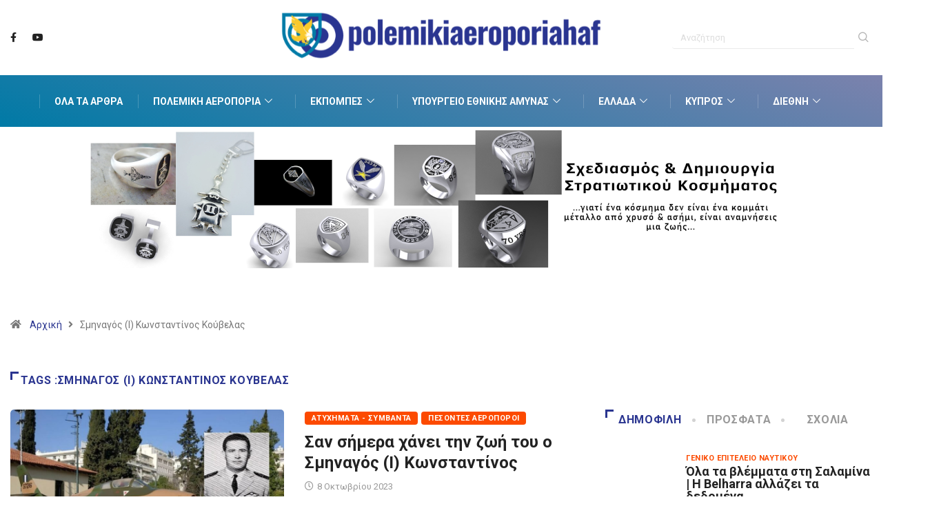

--- FILE ---
content_type: text/html; charset=UTF-8
request_url: https://www.polemikiaeroporiahaf.gr/tag/sminagos-i-konstantinos-kouvelas/
body_size: 22413
content:
<!DOCTYPE html>
<html lang="el" class="" data-skin="light">
<head>
    <meta charset="UTF-8">
	<meta name='robots' content='index, follow, max-image-preview:large, max-snippet:-1, max-video-preview:-1' />
        <meta name="viewport" content="width=device-width, initial-scale=1, maximum-scale=5">
        <meta name="description" content="Πολεμική Αεροπορία HAF - Ειδήσεις για την ελληνική πολεμική αεροπορία, την άμυνα και την εξωτερική πολιτική της Ελλάδας. Εκπομπές, Αρθρογραφία, Συνεντεύξεις."/>
		
	<!-- This site is optimized with the Yoast SEO plugin v26.6 - https://yoast.com/wordpress/plugins/seo/ -->
	<title>Σμηναγός (Ι) Κωνσταντίνος Κούβελας Αρχεία - Πολεμική Αεροπορία HAF</title>
	<meta name="description" content="Σμηναγός (Ι) Κωνσταντίνος Κούβελας - Πολεμική Αεροπορία HAF" />
	<link rel="canonical" href="https://www.polemikiaeroporiahaf.gr/tag/sminagos-i-konstantinos-kouvelas/" />
	<meta property="og:locale" content="el_GR" />
	<meta property="og:type" content="article" />
	<meta property="og:title" content="Σμηναγός (Ι) Κωνσταντίνος Κούβελας Αρχεία - Πολεμική Αεροπορία HAF" />
	<meta property="og:description" content="Σμηναγός (Ι) Κωνσταντίνος Κούβελας - Πολεμική Αεροπορία HAF" />
	<meta property="og:url" content="https://www.polemikiaeroporiahaf.gr/tag/sminagos-i-konstantinos-kouvelas/" />
	<meta property="og:site_name" content="Πολεμική Αεροπορία HAF" />
	<meta name="twitter:card" content="summary_large_image" />
	<script type="application/ld+json" class="yoast-schema-graph">{"@context":"https://schema.org","@graph":[{"@type":"CollectionPage","@id":"https://www.polemikiaeroporiahaf.gr/tag/sminagos-i-konstantinos-kouvelas/","url":"https://www.polemikiaeroporiahaf.gr/tag/sminagos-i-konstantinos-kouvelas/","name":"Σμηναγός (Ι) Κωνσταντίνος Κούβελας Αρχεία - Πολεμική Αεροπορία HAF","isPartOf":{"@id":"https://www.polemikiaeroporiahaf.gr/#website"},"primaryImageOfPage":{"@id":"https://www.polemikiaeroporiahaf.gr/tag/sminagos-i-konstantinos-kouvelas/#primaryimage"},"image":{"@id":"https://www.polemikiaeroporiahaf.gr/tag/sminagos-i-konstantinos-kouvelas/#primaryimage"},"thumbnailUrl":"https://www.polemikiaeroporiahaf.gr/wp-content/uploads/2023/10/F-84F-Σμηναγός-Ι-Κωνσταντίνος-Κούβελας.jpg","description":"Σμηναγός (Ι) Κωνσταντίνος Κούβελας - Πολεμική Αεροπορία HAF","breadcrumb":{"@id":"https://www.polemikiaeroporiahaf.gr/tag/sminagos-i-konstantinos-kouvelas/#breadcrumb"},"inLanguage":"el"},{"@type":"ImageObject","inLanguage":"el","@id":"https://www.polemikiaeroporiahaf.gr/tag/sminagos-i-konstantinos-kouvelas/#primaryimage","url":"https://www.polemikiaeroporiahaf.gr/wp-content/uploads/2023/10/F-84F-Σμηναγός-Ι-Κωνσταντίνος-Κούβελας.jpg","contentUrl":"https://www.polemikiaeroporiahaf.gr/wp-content/uploads/2023/10/F-84F-Σμηναγός-Ι-Κωνσταντίνος-Κούβελας.jpg","width":1168,"height":656,"caption":"F-84F Σμηναγός (Ι) Κωνσταντίνος Κούβελας"},{"@type":"BreadcrumbList","@id":"https://www.polemikiaeroporiahaf.gr/tag/sminagos-i-konstantinos-kouvelas/#breadcrumb","itemListElement":[{"@type":"ListItem","position":1,"name":"Αρχική","item":"https://www.polemikiaeroporiahaf.gr/"},{"@type":"ListItem","position":2,"name":"Σμηναγός (Ι) Κωνσταντίνος Κούβελας"}]},{"@type":"WebSite","@id":"https://www.polemikiaeroporiahaf.gr/#website","url":"https://www.polemikiaeroporiahaf.gr/","name":"Πολεμική Αεροπορία HAF","description":"Ειδήσεις για την ελληνική πολεμική αεροπορία, την άμυνα και την εξωτερική πολιτική της Ελλάδας. Εκπομπές, Αρθρογραφία, Συνεντεύξεις.","publisher":{"@id":"https://www.polemikiaeroporiahaf.gr/#organization"},"potentialAction":[{"@type":"SearchAction","target":{"@type":"EntryPoint","urlTemplate":"https://www.polemikiaeroporiahaf.gr/?s={search_term_string}"},"query-input":{"@type":"PropertyValueSpecification","valueRequired":true,"valueName":"search_term_string"}}],"inLanguage":"el"},{"@type":"Organization","@id":"https://www.polemikiaeroporiahaf.gr/#organization","name":"Polemikiaeroporiahaf","url":"https://www.polemikiaeroporiahaf.gr/","logo":{"@type":"ImageObject","inLanguage":"el","@id":"https://www.polemikiaeroporiahaf.gr/#/schema/logo/image/","url":"https://www.polemikiaeroporiahaf.gr/wp-content/uploads/2022/05/HAF-logo-01.png","contentUrl":"https://www.polemikiaeroporiahaf.gr/wp-content/uploads/2022/05/HAF-logo-01.png","width":640,"height":132,"caption":"Polemikiaeroporiahaf"},"image":{"@id":"https://www.polemikiaeroporiahaf.gr/#/schema/logo/image/"},"sameAs":["https://www.facebook.com/polemikiaeroporiahaf/","https://www.youtube.com/channel/UCvk_splBu9NK9Sc3aFCZj0w"]}]}</script>
	<!-- / Yoast SEO plugin. -->


<link rel='dns-prefetch' href='//ajax.googleapis.com' />
<style id='wp-img-auto-sizes-contain-inline-css' type='text/css'>
img:is([sizes=auto i],[sizes^="auto," i]){contain-intrinsic-size:3000px 1500px}
/*# sourceURL=wp-img-auto-sizes-contain-inline-css */
</style>
<link rel='stylesheet' id='dashicons-css' href='https://www.polemikiaeroporiahaf.gr/wp-includes/css/dashicons.min.css?ver=d61460cdd9531aea32df10a26590a016' type='text/css' media='all' />
<link rel='stylesheet' id='post-views-counter-frontend-css' href='https://www.polemikiaeroporiahaf.gr/wp-content/plugins/post-views-counter/css/frontend.css?ver=1.7.0' type='text/css' media='all' />
<style id='wp-emoji-styles-inline-css' type='text/css'>

	img.wp-smiley, img.emoji {
		display: inline !important;
		border: none !important;
		box-shadow: none !important;
		height: 1em !important;
		width: 1em !important;
		margin: 0 0.07em !important;
		vertical-align: -0.1em !important;
		background: none !important;
		padding: 0 !important;
	}
/*# sourceURL=wp-emoji-styles-inline-css */
</style>
<link rel='stylesheet' id='contact-form-7-css' href='https://www.polemikiaeroporiahaf.gr/wp-content/plugins/contact-form-7/includes/css/styles.css?ver=6.1.4' type='text/css' media='all' />
<link rel='stylesheet' id='slb_core-css' href='https://www.polemikiaeroporiahaf.gr/wp-content/plugins/simple-lightbox/client/css/app.css?ver=2.9.4' type='text/css' media='all' />
<link rel='stylesheet' id='bootstrap-css' href='https://www.polemikiaeroporiahaf.gr/wp-content/themes/digiqole/assets/css/bootstrap.min.css?ver=2.1.2' type='text/css' media='all' />
<link rel='stylesheet' id='icon-font-css' href='https://www.polemikiaeroporiahaf.gr/wp-content/themes/digiqole/assets/css/icon-font.css?ver=2.1.2' type='text/css' media='all' />
<link rel='preload' as='style' id='digiqole-all-style-css' href='https://www.polemikiaeroporiahaf.gr/wp-content/themes/digiqole/assets/css/all.css?ver=2.1.2' type='text/css' media='all' />
<link rel='stylesheet' id='digiqole-master-css' href='https://www.polemikiaeroporiahaf.gr/wp-content/themes/digiqole/assets/css/master.css?ver=2.1.2' type='text/css' media='all' />
<style id='digiqole-master-inline-css' type='text/css'>
.progress-bar{ background-color : #2a3590}
        html.fonts-loaded body{ font-family: Roboto }
        .body-box-layout{ 
            background-image:url();;
            background-repeat: no-repeat;
            background-position: center;
            background-size: cover;
            background-attachment: fixed;
         }
        body,
        .post-navigation .post-previous a p, .post-navigation .post-next a p,
        .dark-mode .blog-single .post-meta li,
        .dark-mode .wp-block-quote p,
        .dark-mode .wp-block-quote::before,
        .dark-mode .wp-block-quote cite,
        .dark-mode .view-review-list .xs-review-date,
        .dark-mode .view-review-list .xs-reviewer-author,
        .dark-mode .breadcrumb li,
        .dark-mode .post-meta span,
        .dark-mode .post-meta span a,
        .dark-mode .tranding-bg-white .tranding-bar .trending-slide-bg.trending-slide .post-title a,
        .dark-mode .blog-single .post-meta li.post-author a{
           color:  #333333;
        }

        h1, h2, h3, h4, h5, h6,
        .post-title,
        .post-navigation span,
        .post-title a,
        .dark-mode .error-page .error-code,
        .dark-mode.archive .entry-blog-summery .readmore-btn,
        .dark-mode .entry-blog-summery.ts-post .readmore-btn,
        .dark-mode .apsc-icons-wrapper.apsc-theme-2 .apsc-each-profile a,
        .dark-mode .ts-author-content .comment a{
            color:  #222222;
        }


        .dark-mode .apsc-icons-wrapper.apsc-theme-2 .apsc-each-profile a{
            color: #222222 !important;
        }
        .dark-mode .blog-single .post .post-body{
            background: transparent;
        }

        html.fonts-loaded h1,
        html.fonts-loaded h2{
            font-family: Roboto;
        }
        html.fonts-loaded h3{ 
            font-family: Roboto;
        }

        html.fonts-loaded h4{ 
            font-family: Roboto;
        }

        a,
        .entry-header .entry-title a:hover,
        .sidebar ul li a:hover,
        .breadcrumb a:hover {
            color: #2a3590;
            transition: all ease 500ms;
        }
      
        .btn-primary:hover,
        .switch__background,
        .switch__mouth,
        .switch__eye-left,
        .switch__eye-right{
         background: #f9c92d;
         border-color: #f9c92d;;
        }

        .tag-lists a:hover,
        .tagcloud a:hover,
        .owl-carousel .owl-dots .owl-dot.active span,
        .blog-single .tag-lists a:hover {
            border-color: #2a3590;
        }

        blockquote.wp-block-quote, .wp-block-quote, .wp-block-quote:not(.is-large):not(.is-style-large), .wp-block-pullquote blockquote,
         blockquote.wp-block-pullquote, .wp-block-quote.is-large, .wp-block-quote.is-style-large{
            border-left-color: #2a3590;
        }
        
        .post .post-footer .readmore,
        .post .post-media .video-link-btn a,
        .post-list-item .recen-tab-menu.nav-tabs li a:before, 
        .post-list-item .recen-tab-menu.nav-tabs li a:after,
        .blog-single .xs-review-box .xs-review .xs-btn:hover,
        .blog-single .tag-lists span,
        .tag-lists a:hover, .tagcloud a:hover,
        .heading-style3 .block-title .title-angle-shap:before, 
        .heading-style3 .block-title .title-angle-shap:after,
         .heading-style3 .widget-title .title-angle-shap:before, 
         .heading-style3 .widget-title .title-angle-shap:after, 
         .sidebar .widget .block-title .title-angle-shap:before,
          .sidebar .widget .block-title .title-angle-shap:after, 
          .sidebar .widget .widget-title .title-angle-shap:before, 
        .sidebar .widget .widget-title .title-angle-shap:after,
        .pagination li.active a, .pagination li:hover a,
        .owl-carousel .owl-dots .owl-dot.active span,
        .main-pagination .swiper-pagination-bullet-active,
        .swiper-pagination .swiper-pagination-bullet-active,
        .header .navbar-light .ekit-wid-con .digiqole-elementskit-menu
         .elementskit-navbar-nav > li.active > a:before,
         .trending-light .tranding-bar .trending-slide .trending-title,
        .post-list-item .post-thumb .tab-post-count, .post-list-item .post-thumb .post-index,
        .woocommerce ul.products li.product .button,.woocommerce ul.products li.product .added_to_cart,
        .woocommerce nav.woocommerce-pagination ul li a:focus, .woocommerce nav.woocommerce-pagination ul li a:hover, .woocommerce nav.woocommerce-pagination ul li span.current,
        .woocommerce #respond input#submit.alt, .woocommerce a.button.alt, .woocommerce button.button.alt, .woocommerce input.button.alt,.sponsor-web-link a:hover i, .woocommerce .widget_price_filter .ui-slider .ui-slider-range,
        .woocommerce span.onsale,
        .not-found .input-group-btn,
        .btn,
        .BackTo,
        .sidebar .widget.widget_search .input-group-btn,
        .woocommerce ul.products li.product .added_to_cart:hover, .woocommerce #respond input#submit.alt:hover, .woocommerce a.button.alt:hover, .woocommerce button.button.alt:hover, 
        .footer-social li a,
        .digiqole-video-post .video-item .post-video .ts-play-btn,
        .blog-single .post-meta .social-share i.fa-share,
        .social-share i.ts-icon-share,
        .woocommerce input.button.alt:hover,
        .woocommerce .widget_price_filter .ui-slider .ui-slider-handle,
        #preloader,
        .main-slider .swiper-button-next:hover,
        .main-slider .swiper-button-prev:hover,
        .main-slider .owl-dots .owl-dot.swiper-pagination-bullet-active,
        .main-slider .owl-dots .swiper-pagination-bullet.swiper-pagination-bullet-active,
        .main-slider .swiper-pagination .owl-dot.swiper-pagination-bullet-active,
        .main-slider .swiper-pagination .swiper-pagination-bullet.swiper-pagination-bullet-active,
        .main-slider .main-pagination .owl-dot.swiper-pagination-bullet-active,
        .main-slider .main-pagination .swiper-pagination-bullet.swiper-pagination-bullet-active,
        .weekend-top .owl-dots .owl-dot.swiper-pagination-bullet-active,
        .weekend-top .owl-dots .swiper-pagination-bullet.swiper-pagination-bullet-active,
        .weekend-top .swiper-pagination .owl-dot.swiper-pagination-bullet-active,
        .weekend-top .swiper-pagination .swiper-pagination-bullet.swiper-pagination-bullet-active,
        .featured-tab-item .nav-tabs .nav-link.active:before,
        .post-slider .swiper-pagination .swiper-pagination-bullet.swiper-pagination-bullet-active,
        .blog-single .post-meta .social-share .ts-icon-share {
            background: #2a3590;
        }
        .owl-carousel.owl-loaded .owl-nav .owl-next.disabled, 
        .owl-carousel.owl-loaded .owl-nav .owl-prev.disabled,
        .ts-about-image-wrapper.owl-carousel.owl-theme .owl-nav [class*=owl-]:hover{
            background: #2a3590 !important;
        }

        .ts-footer .recent-posts-widget .post-content .post-title a:hover,
        .post-list-item .recen-tab-menu.nav-tabs li a.active,
        .ts-footer .footer-left-widget .footer-social li a:hover,
         .ts-footer .footer-widget .footer-social li a:hover,
         .heading-style3 .block-title, .heading-style3 .widget-title,
         .topbar.topbar-gray .tranding-bg-white .tranding-bar .trending-slide-bg .trending-title i,
         .sidebar .widget .block-title, .sidebar .widget .widget-title,
         .header .navbar-light .ekit-wid-con .digiqole-elementskit-menu .elementskit-navbar-nav .dropdown-item.active,
         .header .navbar-light .ekit-wid-con .digiqole-elementskit-menu .elementskit-navbar-nav li a:hover,
         .social-links li a:hover,
         .post-title a:hover,
         .video-tab-list .post-tab-list li a.active h4.post-title, .video-tab-list .post-tab-list li a:hover h4.post-title,
         .featured-tab-item .nav-tabs .nav-link.active .tab-head > span.tab-text-title,
         .woocommerce ul.products li.product .price, 
         .woocommerce ul.products li.product .woocommerce-loop-product__title:hover,
         .load-more-btn .digiqole-post-grid-loadmore:hover,
         .blog-single .post-meta li.meta-post-view,
         .ts-overlay-style .post-meta-info li.active i,
         .blog-single .post-meta li a:hover {
            color: #2a3590;
        }
        
        .post-layout-style5 .post-meta li.meta-post-view .ts-icon {
            color: #2a3590!important;
        }
      
        
            .logo img{
                max-width: 500px;
            }
        
            .header .navbar-light .ekit-wid-con .digiqole-elementskit-menu{
               height: 75px;
            }
            @media(min-width: 1024px){
                .header-gradient-area .navbar-light .ekit-wid-con .digiqole-elementskit-menu .elementskit-navbar-nav > li > a,
                .header.header-gradient .navbar-light .ekit-wid-con .digiqole-elementskit-menu .elementskit-navbar-nav > li > a, 
                .header .navbar-light .ekit-wid-con .digiqole-elementskit-menu .elementskit-navbar-nav > li > a,
                 .header .navbar-light .nav-search-area a, .header-gradient .navbar-light .social-links li a, 
                 .header .navbar-light .navbar-nav > li > a, 
               .header-gradient .navbar-light .nav-search-area .header-search-icon a{
                   line-height: 75px;
               }
            }
        
                @media(min-width: 1024px){
                    .header-gradient-area .navbar-light .ekit-wid-con .digiqole-elementskit-menu .elementskit-navbar-nav > li > a:hover,
                    .header.header-gradient .navbar-light .ekit-wid-con .digiqole-elementskit-menu .elementskit-navbar-nav > li > a:hover,
                    .header .navbar-light .navbar-nav > li > a:hover,
                    .header-gradient-area .header .navbar-light .navbar-nav > li.active > a, 
                    .header-gradient-area .header .navbar-light .navbar-nav > li:hover > a,
                    .navbar-solid.header .navbar-light .navbar-nav li.active > a,
                    .header.header-dark .navbar-light .navbar-nav li.active > a,
                    .header .navbar-light .navbar-nav li.active > a,
                    .header.header-gradient .navbar-light .ekit-wid-con .digiqole-elementskit-menu .elementskit-navbar-nav > li.active > a,
                    .header .navbar-light .ekit-wid-con .digiqole-elementskit-menu .elementskit-navbar-nav > li:hover > a{
                        color: #f9c92d;
                    }


                    
                }
                .header .navbar-light .ekit-wid-con .digiqole-elementskit-menu .elementskit-navbar-nav > li.active > a:before,
                .header .navbar-light .navbar-nav > li.active > a:before{
                    background: #f9c92d;
                }
            
     
            html.fonts-loaded .header .navbar-light .navbar-nav li ul.dropdown-menu li a,
            html.fonts-loaded .header .navbar-light .ekit-wid-con .digiqole-elementskit-menu .elementskit-navbar-nav li ul li a,
            html.fonts-loaded .header .navbar-light .ekit-wid-con .digiqole-elementskit-menu .elementskit-navbar-nav li .elementskit-dropdown li a{
                   color: #007aa6;
                   font-size: 12px;
                }
            
     
            html.fonts-loaded .header .navbar-light .navbar-nav li ul.dropdown-menu li a:hover,
            .header .navbar-light .ekit-wid-con .digiqole-elementskit-menu .elementskit-navbar-nav .dropdown-item.active,
            .header .navbar-light .ekit-wid-con .digiqole-elementskit-menu .elementskit-navbar-nav li ul li a:hover,
            .header .navbar-light .navbar-nav li ul.dropdown-menu li.active a{
                   color: #f9c92d;
                   
                }
            
     
            .header .navbar-light .elementskit-menu-hamburger,
            .header .navbar-light .navbar-toggler-icon {
                    background: #007aa6;
                    border-color: #007aa6;
                }
            
            html.fonts-loaded .header-gradient-area .navbar-light .ekit-wid-con .digiqole-elementskit-menu .elementskit-navbar-nav > li > a,
            html.fonts-loaded .header.header-gradient .navbar-light .ekit-wid-con .digiqole-elementskit-menu .elementskit-navbar-nav > li > a,
            html.fonts-loaded .header .navbar-light .ekit-wid-con .digiqole-elementskit-menu .elementskit-navbar-nav > li > a,
            html.fonts-loaded .header .navbar-light .nav-search-area a,
            html.fonts-loaded .header-gradient .navbar-light .social-links li a,
            html.fonts-loaded .header .navbar-light .navbar-nav > li > a,
            html.fonts-loaded .header-gradient .navbar-light .nav-search-area .header-search-icon a{
                font-family: Roboto;
                }
            .ts-footer{
            padding-top:70px;
            padding-bottom:20px;
         }
      body,
      .dark-mode .ts-author-media,
      .dark-mode .ts-author-content::before,
      .dark-mode .ts-author-content::after,
      .dark-mode .post-layout-style4 .post-single .entry-header{
         background-color: #ffffff;
      }
     
      .ts-footer{
          background-color: #222222;
          background-repeat:no-repeat;
          background-size: cover;
          
          
      }
      .newsletter-form span,
      .ts-footer .widget-title span{
        background-color: #222222;
      }

      .ts-footer-classic .widget-title,
      .ts-footer-classic h3,
      .ts-footer-classic h4,
      .ts-footer .widget-title,
      .ts-footer-classic .contact h3{
          color: #fff;
      }
      .ts-footer p,
      .ts-footer .list-arrow li a,
      .ts-footer .menu li a,
      .ts-footer .service-time li,
      .ts-footer .list-arrow li::before, 
      .ts-footer .footer-info li,
      .ts-footer .footer-left-widget .footer-social li a, .ts-footer .footer-widget .footer-social li a,
      .ts-footer .footer-left-widget p, .ts-footer .footer-widget p,
      .ts-footer .recent-posts-widget .post-content .post-title a,
      .ts-footer .menu li::before{
        color: #fff;
      }

     
     
      .copy-right{
         background-color: #101010;
      }
      .copy-right .copyright-text p{
         color: #fff;
      }
      
         
         @media (min-width: 992px){
            .container,
            .body-box-layout .body-inner-content,
            .body-box-layout .body-inner-content .navbar-sticky.sticky,
            .body-box-layout .body-inner-content .header-bg-dark .container,
            .elementor-section.elementor-section-boxed>.elementor-container {
               max-width: 960px;
            }   
         } 
         @media (min-width: 1200px) {
            .container,
            .body-box-layout .body-inner-content,
            .body-box-layout .body-inner-content .navbar-sticky.sticky,
            .body-box-layout .body-inner-content .header-bg-dark .container,
            .elementor-section.elementor-section-boxed>.elementor-container {
               max-width: 1400px;
            }
         }
        
         
/*# sourceURL=digiqole-master-inline-css */
</style>
<link rel='stylesheet' id='parent-style-css' href='https://www.polemikiaeroporiahaf.gr/wp-content/themes/polemikiaeroporiahaf-digiqole-child/style.css?ver=1.4' type='text/css' media='all' />
<link rel='stylesheet' id='ekit-widget-styles-css' href='https://www.polemikiaeroporiahaf.gr/wp-content/plugins/elementskit-lite/widgets/init/assets/css/widget-styles.css?ver=3.7.8' type='text/css' media='all' />
<link rel='stylesheet' id='ekit-responsive-css' href='https://www.polemikiaeroporiahaf.gr/wp-content/plugins/elementskit-lite/widgets/init/assets/css/responsive.css?ver=3.7.8' type='text/css' media='all' />
<link rel='stylesheet' id='moove_gdpr_frontend-css' href='https://www.polemikiaeroporiahaf.gr/wp-content/plugins/gdpr-cookie-compliance/dist/styles/gdpr-main.css?ver=5.0.9' type='text/css' media='all' />
<style id='moove_gdpr_frontend-inline-css' type='text/css'>
#moove_gdpr_cookie_modal,#moove_gdpr_cookie_info_bar,.gdpr_cookie_settings_shortcode_content{font-family:&#039;Nunito&#039;,sans-serif}#moove_gdpr_save_popup_settings_button{background-color:#373737;color:#fff}#moove_gdpr_save_popup_settings_button:hover{background-color:#000}#moove_gdpr_cookie_info_bar .moove-gdpr-info-bar-container .moove-gdpr-info-bar-content a.mgbutton,#moove_gdpr_cookie_info_bar .moove-gdpr-info-bar-container .moove-gdpr-info-bar-content button.mgbutton{background-color:#0c4da2}#moove_gdpr_cookie_modal .moove-gdpr-modal-content .moove-gdpr-modal-footer-content .moove-gdpr-button-holder a.mgbutton,#moove_gdpr_cookie_modal .moove-gdpr-modal-content .moove-gdpr-modal-footer-content .moove-gdpr-button-holder button.mgbutton,.gdpr_cookie_settings_shortcode_content .gdpr-shr-button.button-green{background-color:#0c4da2;border-color:#0c4da2}#moove_gdpr_cookie_modal .moove-gdpr-modal-content .moove-gdpr-modal-footer-content .moove-gdpr-button-holder a.mgbutton:hover,#moove_gdpr_cookie_modal .moove-gdpr-modal-content .moove-gdpr-modal-footer-content .moove-gdpr-button-holder button.mgbutton:hover,.gdpr_cookie_settings_shortcode_content .gdpr-shr-button.button-green:hover{background-color:#fff;color:#0c4da2}#moove_gdpr_cookie_modal .moove-gdpr-modal-content .moove-gdpr-modal-close i,#moove_gdpr_cookie_modal .moove-gdpr-modal-content .moove-gdpr-modal-close span.gdpr-icon{background-color:#0c4da2;border:1px solid #0c4da2}#moove_gdpr_cookie_info_bar span.moove-gdpr-infobar-allow-all.focus-g,#moove_gdpr_cookie_info_bar span.moove-gdpr-infobar-allow-all:focus,#moove_gdpr_cookie_info_bar button.moove-gdpr-infobar-allow-all.focus-g,#moove_gdpr_cookie_info_bar button.moove-gdpr-infobar-allow-all:focus,#moove_gdpr_cookie_info_bar span.moove-gdpr-infobar-reject-btn.focus-g,#moove_gdpr_cookie_info_bar span.moove-gdpr-infobar-reject-btn:focus,#moove_gdpr_cookie_info_bar button.moove-gdpr-infobar-reject-btn.focus-g,#moove_gdpr_cookie_info_bar button.moove-gdpr-infobar-reject-btn:focus,#moove_gdpr_cookie_info_bar span.change-settings-button.focus-g,#moove_gdpr_cookie_info_bar span.change-settings-button:focus,#moove_gdpr_cookie_info_bar button.change-settings-button.focus-g,#moove_gdpr_cookie_info_bar button.change-settings-button:focus{-webkit-box-shadow:0 0 1px 3px #0c4da2;-moz-box-shadow:0 0 1px 3px #0c4da2;box-shadow:0 0 1px 3px #0c4da2}#moove_gdpr_cookie_modal .moove-gdpr-modal-content .moove-gdpr-modal-close i:hover,#moove_gdpr_cookie_modal .moove-gdpr-modal-content .moove-gdpr-modal-close span.gdpr-icon:hover,#moove_gdpr_cookie_info_bar span[data-href]>u.change-settings-button{color:#0c4da2}#moove_gdpr_cookie_modal .moove-gdpr-modal-content .moove-gdpr-modal-left-content #moove-gdpr-menu li.menu-item-selected a span.gdpr-icon,#moove_gdpr_cookie_modal .moove-gdpr-modal-content .moove-gdpr-modal-left-content #moove-gdpr-menu li.menu-item-selected button span.gdpr-icon{color:inherit}#moove_gdpr_cookie_modal .moove-gdpr-modal-content .moove-gdpr-modal-left-content #moove-gdpr-menu li a span.gdpr-icon,#moove_gdpr_cookie_modal .moove-gdpr-modal-content .moove-gdpr-modal-left-content #moove-gdpr-menu li button span.gdpr-icon{color:inherit}#moove_gdpr_cookie_modal .gdpr-acc-link{line-height:0;font-size:0;color:transparent;position:absolute}#moove_gdpr_cookie_modal .moove-gdpr-modal-content .moove-gdpr-modal-close:hover i,#moove_gdpr_cookie_modal .moove-gdpr-modal-content .moove-gdpr-modal-left-content #moove-gdpr-menu li a,#moove_gdpr_cookie_modal .moove-gdpr-modal-content .moove-gdpr-modal-left-content #moove-gdpr-menu li button,#moove_gdpr_cookie_modal .moove-gdpr-modal-content .moove-gdpr-modal-left-content #moove-gdpr-menu li button i,#moove_gdpr_cookie_modal .moove-gdpr-modal-content .moove-gdpr-modal-left-content #moove-gdpr-menu li a i,#moove_gdpr_cookie_modal .moove-gdpr-modal-content .moove-gdpr-tab-main .moove-gdpr-tab-main-content a:hover,#moove_gdpr_cookie_info_bar.moove-gdpr-dark-scheme .moove-gdpr-info-bar-container .moove-gdpr-info-bar-content a.mgbutton:hover,#moove_gdpr_cookie_info_bar.moove-gdpr-dark-scheme .moove-gdpr-info-bar-container .moove-gdpr-info-bar-content button.mgbutton:hover,#moove_gdpr_cookie_info_bar.moove-gdpr-dark-scheme .moove-gdpr-info-bar-container .moove-gdpr-info-bar-content a:hover,#moove_gdpr_cookie_info_bar.moove-gdpr-dark-scheme .moove-gdpr-info-bar-container .moove-gdpr-info-bar-content button:hover,#moove_gdpr_cookie_info_bar.moove-gdpr-dark-scheme .moove-gdpr-info-bar-container .moove-gdpr-info-bar-content span.change-settings-button:hover,#moove_gdpr_cookie_info_bar.moove-gdpr-dark-scheme .moove-gdpr-info-bar-container .moove-gdpr-info-bar-content button.change-settings-button:hover,#moove_gdpr_cookie_info_bar.moove-gdpr-dark-scheme .moove-gdpr-info-bar-container .moove-gdpr-info-bar-content u.change-settings-button:hover,#moove_gdpr_cookie_info_bar span[data-href]>u.change-settings-button,#moove_gdpr_cookie_info_bar.moove-gdpr-dark-scheme .moove-gdpr-info-bar-container .moove-gdpr-info-bar-content a.mgbutton.focus-g,#moove_gdpr_cookie_info_bar.moove-gdpr-dark-scheme .moove-gdpr-info-bar-container .moove-gdpr-info-bar-content button.mgbutton.focus-g,#moove_gdpr_cookie_info_bar.moove-gdpr-dark-scheme .moove-gdpr-info-bar-container .moove-gdpr-info-bar-content a.focus-g,#moove_gdpr_cookie_info_bar.moove-gdpr-dark-scheme .moove-gdpr-info-bar-container .moove-gdpr-info-bar-content button.focus-g,#moove_gdpr_cookie_info_bar.moove-gdpr-dark-scheme .moove-gdpr-info-bar-container .moove-gdpr-info-bar-content a.mgbutton:focus,#moove_gdpr_cookie_info_bar.moove-gdpr-dark-scheme .moove-gdpr-info-bar-container .moove-gdpr-info-bar-content button.mgbutton:focus,#moove_gdpr_cookie_info_bar.moove-gdpr-dark-scheme .moove-gdpr-info-bar-container .moove-gdpr-info-bar-content a:focus,#moove_gdpr_cookie_info_bar.moove-gdpr-dark-scheme .moove-gdpr-info-bar-container .moove-gdpr-info-bar-content button:focus,#moove_gdpr_cookie_info_bar.moove-gdpr-dark-scheme .moove-gdpr-info-bar-container .moove-gdpr-info-bar-content span.change-settings-button.focus-g,span.change-settings-button:focus,button.change-settings-button.focus-g,button.change-settings-button:focus,#moove_gdpr_cookie_info_bar.moove-gdpr-dark-scheme .moove-gdpr-info-bar-container .moove-gdpr-info-bar-content u.change-settings-button.focus-g,#moove_gdpr_cookie_info_bar.moove-gdpr-dark-scheme .moove-gdpr-info-bar-container .moove-gdpr-info-bar-content u.change-settings-button:focus{color:#0c4da2}#moove_gdpr_cookie_modal .moove-gdpr-branding.focus-g span,#moove_gdpr_cookie_modal .moove-gdpr-modal-content .moove-gdpr-tab-main a.focus-g,#moove_gdpr_cookie_modal .moove-gdpr-modal-content .moove-gdpr-tab-main .gdpr-cd-details-toggle.focus-g{color:#0c4da2}#moove_gdpr_cookie_modal.gdpr_lightbox-hide{display:none}
/*# sourceURL=moove_gdpr_frontend-inline-css */
</style>
<link rel='stylesheet' id='bdt-uikit-css' href='https://www.polemikiaeroporiahaf.gr/wp-content/plugins/bdthemes-prime-slider-lite/assets/css/bdt-uikit.css?ver=3.21.7' type='text/css' media='all' />
<link rel='stylesheet' id='prime-slider-site-css' href='https://www.polemikiaeroporiahaf.gr/wp-content/plugins/bdthemes-prime-slider-lite/assets/css/prime-slider-site.css?ver=4.1.2' type='text/css' media='all' />
<script type="text/javascript" src="https://www.polemikiaeroporiahaf.gr/wp-includes/js/jquery/jquery.min.js?ver=3.7.1" id="jquery-core-js"></script>
<script type="text/javascript" src="https://www.polemikiaeroporiahaf.gr/wp-includes/js/jquery/jquery-migrate.min.js?ver=3.4.1" id="jquery-migrate-js"></script>
<script type="text/javascript" src="https://www.polemikiaeroporiahaf.gr/wp-content/plugins/wp-ultimate-review/assets/public/script/content-page.js?ver=2.3.7" id="wur_review_content_script-js"></script>
<script type="text/javascript" id="csf-google-web-fonts-js-extra">
/* <![CDATA[ */
var WebFontConfig = {"google":{"families":["Roboto:400regular,400,700"]}};
//# sourceURL=csf-google-web-fonts-js-extra
/* ]]> */
</script>
<script type="text/javascript" src="//ajax.googleapis.com/ajax/libs/webfont/1.6.26/webfont.js" id="csf-google-web-fonts-js"></script>
<script type="text/javascript" src="https://www.polemikiaeroporiahaf.gr/wp-content/plugins/bdthemes-prime-slider-lite/assets/js/bdt-uikit.min.js?ver=3.21.7" id="bdt-uikit-js"></script>
<link rel="https://api.w.org/" href="https://www.polemikiaeroporiahaf.gr/wp-json/" /><link rel="alternate" title="JSON" type="application/json" href="https://www.polemikiaeroporiahaf.gr/wp-json/wp/v2/tags/1232" /><link rel="EditURI" type="application/rsd+xml" title="RSD" href="https://www.polemikiaeroporiahaf.gr/xmlrpc.php?rsd" />

<meta name="generator" content="Elementor 3.34.1; features: additional_custom_breakpoints; settings: css_print_method-external, google_font-enabled, font_display-auto">
			<style>
				.e-con.e-parent:nth-of-type(n+4):not(.e-lazyloaded):not(.e-no-lazyload),
				.e-con.e-parent:nth-of-type(n+4):not(.e-lazyloaded):not(.e-no-lazyload) * {
					background-image: none !important;
				}
				@media screen and (max-height: 1024px) {
					.e-con.e-parent:nth-of-type(n+3):not(.e-lazyloaded):not(.e-no-lazyload),
					.e-con.e-parent:nth-of-type(n+3):not(.e-lazyloaded):not(.e-no-lazyload) * {
						background-image: none !important;
					}
				}
				@media screen and (max-height: 640px) {
					.e-con.e-parent:nth-of-type(n+2):not(.e-lazyloaded):not(.e-no-lazyload),
					.e-con.e-parent:nth-of-type(n+2):not(.e-lazyloaded):not(.e-no-lazyload) * {
						background-image: none !important;
					}
				}
			</style>
			<style type="text/css">body{font-family:"Roboto";color:;font-weight:400;font-style:regular;font-size:14px;line-height:22px;letter-spacing:px;}h1{font-family:"Roboto";font-weight:normal;}h3{font-family:"Roboto";font-weight:normal;}h4{font-family:"Roboto";font-weight:normal;}</style>		<style type="text/css" id="wp-custom-css">
			

@media (min-width: 1025px){
	.header{
		min-height: 70px;
	}
}
.header-gradient-area .navbar-light .ekit-wid-con .digiqole-elementskit-menu .elementskit-navbar-nav > li > a:hover{
	color: #fff;
}


.food-gallery .elementor-widget-container .elementor-image img{
	cursor: crosshair;
}


.postid-96 .newsletter-area{
	margin-top: 50px
}

.location-info .elementor-icon-box-icon{
	margin-top: 6px;
}
@media (max-width: 1024px){
	.ekit_menu_responsive_tablet .elementskit-submenu-indicator {
    border: 1px solid transparent !important;
}
	.header .navbar-light .navbar-toggler {
    display: none;
}
	.header .navbar-light .ekit-wid-con .digiqole-elementskit-menu .elementskit-navbar-nav > li > a{
		line-height:30px !important;
	}
	.elementskit-navbar-nav-default.elementskit_line_arrow .elementskit-submenu-panel > li > a .elementskit-submenu-indicator{
		transform: rotate(
-90deg);
	}
}

/*Extra css*/
@media (max-width: 767px){
.topbar.topbar-gray .tranding-bg-white .tranding-bar .trending-slide-bg {
    text-align: center;
    display: inline-flex;
    align-content: center;
    flex-wrap: nowrap;
    align-items: center;
}
	.topbar.topbar-gray .tranding-bg-white .tranding-bar .trending-slide-bg .trending-title{
		display: inline-block;
    margin: 0;
		margin-right: 10px;
	}
	.trending-slide .carousel-inner {
    height: 30px;
}
	.topbar.topbar-gray .tranding-bg-white .tranding-bar .trending-slide-bg .trending-title i {
    display: none;
}
	.topbar.topbar-gray .tranding-bg-white .tranding-bar .trending-slide-bg{
		padding:0px;
	}
	.topbar .top-info{
    padding: 0;
}
	.header-middle-area {
    padding: 20px 0 12px;
}
	.topbar.topbar-gray{
		text-align:center !important;
	}
	.main-slider .main-pagination{
		display:none;
	}
	.post-meta-info{
		flex-wrap:wrap;
	}
	
	.featured-tab-item .nav-tabs .nav-link .tab-head > span.tab-text-title {
    font-size: 14px;
}
	.post-list-item .recen-tab-menu.nav-tabs li a {
    font-size: 14px; 
	}
	.topbar.topbar-dark .top-dark-info {
    padding-bottom: 20px;
}
	.header-dark .navbar-light .logo {
    margin-bottom: 15px;
}
	.header.style8 .nav-search-area {
    display: none;
}
}
.header .navbar-light .elementskit-menu-hamburger {
		background: #312e2db0;
    padding: 12px 12px;
    border-radius: 100%;
    width: 40px;
    height: 40px;
}
.header .navbar-light .elementskit-menu-hamburger .elementskit-menu-hamburger-icon{
	height:1.1px;
}

.apsc-icons-wrapper.apsc-theme-2 .apsc-each-profile a .apsc-inner-block .social-icon i {
	padding: 4px 0;
}

i {
	font-style: normal;
}		</style>
		</head>
<body class="archive tag tag-sminagos-i-konstantinos-kouvelas tag-1232 wp-theme-digiqole wp-child-theme-polemikiaeroporiahaf-digiqole-child sidebar-active elementor-default elementor-kit-6" >




<div class="body-inner-content">

	
<div class="header-middle-area style8">
    <div class="container">
        <div class="row">
            <div class="col-md-3 align-self-center">
									                        <ul class="social-links xs-center">
							                                    <li class="fab facebook-f">
                                        <a target="_blank" title="facebook"
                                           href="https://www.facebook.com/polemikiaeroporiahaf/">
                                            <span class="social-icon">  <i class="ts-icon ts-icon-facebook-f"></i> </span>
                                        </a>
                                    </li>
								                                    <li class="fab youtube">
                                        <a target="_blank" title="Youtube"
                                           href="https://www.youtube.com/channel/UCvk_splBu9NK9Sc3aFCZj0w">
                                            <span class="social-icon">  <i class="ts-icon ts-icon-youtube"></i> </span>
                                        </a>
                                    </li>
															                        </ul>
					                    <!-- end social links -->

				                <!-- Site search end-->
            </div>
            <div class="col-md-6 align-self-center">
                <div class="logo-area text-center">
										                    <a class="logo" href="https://www.polemikiaeroporiahaf.gr/">

						                            <img width="220" height="33" class="img-fluid logo-dark"
                                 src="https://www.polemikiaeroporiahaf.gr/wp-content/uploads/2022/05/HAF-logo-01.png"
                                 alt="Πολεμική Αεροπορία HAF">
                            <img width="220" height="33" class="img-fluid logo-light"
                                 src="https://www.polemikiaeroporiahaf.gr/wp-content/uploads/2022/05/HAF-logo-01.png"
                                 alt="Πολεμική Αεροπορία HAF">
						
                    </a>
					                </div>
            </div>
            <!-- col end  -->
            <div class="col-md-3 align-self-center">

									                        <div class="header-search text-right">
							
        <form  method="get" action="https://www.polemikiaeroporiahaf.gr/" class="digiqole-serach xs-search-group">
            <div class="input-group">
                <input type="search" class="form-control" name="s" placeholder="Αναζήτηση" value="">
                <button class="input-group-btn search-button"><i class="ts-icon ts-icon-search1"></i></button>
            </div>
        </form>                        </div>
									
            </div>
            <!-- col end  -->
        </div>
    </div>
</div>
<header id="header" class="header header-gradient">
    <div class=" header-wrapper navbar-sticky ">
        <div class="container">
            <nav class="navbar navbar-expand-lg navbar-light m-auto">
				                <a class="logo d-none" href="https://www.polemikiaeroporiahaf.gr/">
					                        <img class="img-fluid" src="https://www.polemikiaeroporiahaf.gr/wp-content/uploads/2022/05/HAF-logo-01.png"
                             alt="Πολεμική Αεροπορία HAF">
					                </a>
				                <button class="navbar-toggler" type="button" data-toggle="collapse"
                        data-target="#primary-nav" aria-controls="primary-nav" aria-expanded="false"
                        aria-label="Toggle navigation">
                    <span class="navbar-toggler-icon"><i class="ts-icon ts-icon-menu"></i></span>
                </button>
				    <div class="ekit-wid-con">
        <button class="elementskit-menu-hamburger elementskit-menu-toggler">
            <span class="elementskit-menu-hamburger-icon"></span><span
                    class="elementskit-menu-hamburger-icon"></span><span class="elementskit-menu-hamburger-icon"></span>
        </button>

		<div id="ekit-megamenu-primary-nav" class="elementskit-menu-container digiqole-elementskit-menu elementskit-menu-offcanvas-elements elementskit-navbar-nav-default elementskit_line_arrow"><ul id="main-menu" class="elementskit-navbar-nav elementskit-menu-po-right"><li id="menu-item-32717" class="menu-item menu-item-type-post_type menu-item-object-page menu-item-32717 nav-item elementskit-mobile-builder-content" data-vertical-menu=750px><a href="https://www.polemikiaeroporiahaf.gr/arthra/" class="ekit-menu-nav-link">Όλα τα Άρθρα</a></li>
<li id="menu-item-4283" class="menu-item menu-item-type-taxonomy menu-item-object-category menu-item-has-children menu-item-4283 nav-item elementskit-dropdown-has relative_position elementskit-dropdown-menu-default_width elementskit-mobile-builder-content" data-vertical-menu=750px><a href="https://www.polemikiaeroporiahaf.gr/category/polemiki-aeroporia/" class="ekit-menu-nav-link ekit-menu-dropdown-toggle">Πολεμική Αεροπορία<i class="icon icon-down-arrow1 elementskit-submenu-indicator"></i></a>
<ul class="elementskit-dropdown elementskit-submenu-panel">
	<li id="menu-item-4284" class="menu-item menu-item-type-taxonomy menu-item-object-category menu-item-4284 nav-item elementskit-mobile-builder-content" data-vertical-menu=750px><a href="https://www.polemikiaeroporiahaf.gr/category/polemiki-aeroporia/gea/" class=" dropdown-item">ΓΕΑ</a>	<li id="menu-item-4285" class="menu-item menu-item-type-taxonomy menu-item-object-category menu-item-4285 nav-item elementskit-mobile-builder-content" data-vertical-menu=750px><a href="https://www.polemikiaeroporiahaf.gr/category/polemiki-aeroporia/drastiriotites/" class=" dropdown-item">Δραστηριότητες</a>	<li id="menu-item-4286" class="menu-item menu-item-type-taxonomy menu-item-object-category menu-item-4286 nav-item elementskit-mobile-builder-content" data-vertical-menu=750px><a href="https://www.polemikiaeroporiahaf.gr/category/polemiki-aeroporia/ekdiloseis/" class=" dropdown-item">Εκδηλώσεις</a>	<li id="menu-item-4287" class="menu-item menu-item-type-taxonomy menu-item-object-category menu-item-4287 nav-item elementskit-mobile-builder-content" data-vertical-menu=750px><a href="https://www.polemikiaeroporiahaf.gr/category/polemiki-aeroporia/exoterikes-apostoles/" class=" dropdown-item">Εξωτερικές Αποστολές</a>	<li id="menu-item-4288" class="menu-item menu-item-type-taxonomy menu-item-object-category menu-item-4288 nav-item elementskit-mobile-builder-content" data-vertical-menu=750px><a href="https://www.polemikiaeroporiahaf.gr/category/polemiki-aeroporia/paradosi-paralavi/" class=" dropdown-item">Παράδοση &#8211; Παραλαβή</a>	<li id="menu-item-4289" class="menu-item menu-item-type-taxonomy menu-item-object-category menu-item-4289 nav-item elementskit-mobile-builder-content" data-vertical-menu=750px><a href="https://www.polemikiaeroporiahaf.gr/category/polemiki-aeroporia/atychimata-symvanta/" class=" dropdown-item">Ατυχήματα &#8211; Συμβάντα</a>	<li id="menu-item-4290" class="menu-item menu-item-type-taxonomy menu-item-object-category menu-item-4290 nav-item elementskit-mobile-builder-content" data-vertical-menu=750px><a href="https://www.polemikiaeroporiahaf.gr/category/polemiki-aeroporia/arthra/" class=" dropdown-item">Άρθρα</a>	<li id="menu-item-4291" class="menu-item menu-item-type-taxonomy menu-item-object-category menu-item-4291 nav-item elementskit-mobile-builder-content" data-vertical-menu=750px><a href="https://www.polemikiaeroporiahaf.gr/category/polemiki-aeroporia/paraviaseis-paravaseis/" class=" dropdown-item">Παραβιάσεις &#8211; Παραβάσεις</a>	<li id="menu-item-4292" class="menu-item menu-item-type-taxonomy menu-item-object-category menu-item-4292 nav-item elementskit-mobile-builder-content" data-vertical-menu=750px><a href="https://www.polemikiaeroporiahaf.gr/category/polemiki-aeroporia/istorika-aeroskafi/" class=" dropdown-item">Ιστορικά Αεροσκάφη</a>	<li id="menu-item-4293" class="menu-item menu-item-type-taxonomy menu-item-object-category menu-item-4293 nav-item elementskit-mobile-builder-content" data-vertical-menu=750px><a href="https://www.polemikiaeroporiahaf.gr/category/polemiki-aeroporia/scholes-polemikis-aeroporias/" class=" dropdown-item">Σχολές Πολεμικής Αεροπορίας</a>	<li id="menu-item-4294" class="menu-item menu-item-type-taxonomy menu-item-object-category menu-item-4294 nav-item elementskit-mobile-builder-content" data-vertical-menu=750px><a href="https://www.polemikiaeroporiahaf.gr/category/polemiki-aeroporia/scholi-ikaron/" class=" dropdown-item">Σχολή Ικάρων</a>	<li id="menu-item-4295" class="menu-item menu-item-type-taxonomy menu-item-object-category menu-item-4295 nav-item elementskit-mobile-builder-content" data-vertical-menu=750px><a href="https://www.polemikiaeroporiahaf.gr/category/polemiki-aeroporia/apostratoi/" class=" dropdown-item">Απόστρατοι</a>	<li id="menu-item-4296" class="menu-item menu-item-type-taxonomy menu-item-object-category menu-item-4296 nav-item elementskit-mobile-builder-content" data-vertical-menu=750px><a href="https://www.polemikiaeroporiahaf.gr/category/polemiki-aeroporia/koinoniki-prosfora/" class=" dropdown-item">Κοινωνική Προσφορά</a>	<li id="menu-item-4297" class="menu-item menu-item-type-taxonomy menu-item-object-category menu-item-4297 nav-item elementskit-mobile-builder-content" data-vertical-menu=750px><a href="https://www.polemikiaeroporiahaf.gr/category/polemiki-aeroporia/istoria-tis-polemikis-aeroporias/" class=" dropdown-item">Ιστορία της Πολεμικής Αεροπορίας</a>	<li id="menu-item-4298" class="menu-item menu-item-type-taxonomy menu-item-object-category menu-item-4298 nav-item elementskit-mobile-builder-content" data-vertical-menu=750px><a href="https://www.polemikiaeroporiahaf.gr/category/polemiki-aeroporia/pesontes-aeroporoi/" class=" dropdown-item">Πεσόντες Αεροπόροι</a></ul>
</li>
<li id="menu-item-4299" class="menu-item menu-item-type-taxonomy menu-item-object-category menu-item-has-children menu-item-4299 nav-item elementskit-dropdown-has relative_position elementskit-dropdown-menu-default_width elementskit-mobile-builder-content" data-vertical-menu=750px><a href="https://www.polemikiaeroporiahaf.gr/category/ekpobes/" class="ekit-menu-nav-link ekit-menu-dropdown-toggle">Εκπομπές<i class="icon icon-down-arrow1 elementskit-submenu-indicator"></i></a>
<ul class="elementskit-dropdown elementskit-submenu-panel">
	<li id="menu-item-4300" class="menu-item menu-item-type-taxonomy menu-item-object-category menu-item-4300 nav-item elementskit-mobile-builder-content" data-vertical-menu=750px><a href="https://www.polemikiaeroporiahaf.gr/category/ekpobes/aichmi-tou-doratos/" class=" dropdown-item">Αιχμή Του Δόρατος</a>	<li id="menu-item-4301" class="menu-item menu-item-type-taxonomy menu-item-object-category menu-item-4301 nav-item elementskit-mobile-builder-content" data-vertical-menu=750px><a href="https://www.polemikiaeroporiahaf.gr/category/ekpobes/aeroporikes-istories/" class=" dropdown-item">Αεροπορικές Ιστορίες</a>	<li id="menu-item-4302" class="menu-item menu-item-type-taxonomy menu-item-object-category menu-item-4302 nav-item elementskit-mobile-builder-content" data-vertical-menu=750px><a href="https://www.polemikiaeroporiahaf.gr/category/ekpobes/archeio-vinteo/" class=" dropdown-item">Αρχείο Βίντεο</a></ul>
</li>
<li id="menu-item-4303" class="menu-item menu-item-type-taxonomy menu-item-object-category menu-item-has-children menu-item-4303 nav-item elementskit-dropdown-has relative_position elementskit-dropdown-menu-default_width elementskit-mobile-builder-content" data-vertical-menu=750px><a href="https://www.polemikiaeroporiahaf.gr/category/ypourgeio-ethnikis-amynas/" class="ekit-menu-nav-link ekit-menu-dropdown-toggle">Υπουργείο Εθνικής Άμυνας<i class="icon icon-down-arrow1 elementskit-submenu-indicator"></i></a>
<ul class="elementskit-dropdown elementskit-submenu-panel">
	<li id="menu-item-4304" class="menu-item menu-item-type-taxonomy menu-item-object-category menu-item-4304 nav-item elementskit-mobile-builder-content" data-vertical-menu=750px><a href="https://www.polemikiaeroporiahaf.gr/category/ypourgeio-ethnikis-amynas/geetha/" class=" dropdown-item">ΓΕΕΘΑ</a>	<li id="menu-item-4305" class="menu-item menu-item-type-taxonomy menu-item-object-category menu-item-4305 nav-item elementskit-mobile-builder-content" data-vertical-menu=750px><a href="https://www.polemikiaeroporiahaf.gr/category/ypourgeio-ethnikis-amynas/geniko-epiteleio-stratou/" class=" dropdown-item">Γενικό Επιτελείο Στρατού</a>	<li id="menu-item-4306" class="menu-item menu-item-type-taxonomy menu-item-object-category menu-item-4306 nav-item elementskit-mobile-builder-content" data-vertical-menu=750px><a href="https://www.polemikiaeroporiahaf.gr/category/ypourgeio-ethnikis-amynas/geniko-epiteleio-naftikou/" class=" dropdown-item">Γενικό Επιτελείο Ναυτικού</a>	<li id="menu-item-4307" class="menu-item menu-item-type-taxonomy menu-item-object-category menu-item-4307 nav-item elementskit-mobile-builder-content" data-vertical-menu=750px><a href="https://www.polemikiaeroporiahaf.gr/category/ypourgeio-ethnikis-amynas/stratiotiki-istoria/" class=" dropdown-item">Στρατιωτική Ιστορία</a></ul>
</li>
<li id="menu-item-4272" class="menu-item menu-item-type-taxonomy menu-item-object-category menu-item-has-children menu-item-4272 nav-item elementskit-dropdown-has relative_position elementskit-dropdown-menu-default_width elementskit-mobile-builder-content" data-vertical-menu=750px><a href="https://www.polemikiaeroporiahaf.gr/category/ellada/" class="ekit-menu-nav-link ekit-menu-dropdown-toggle">Ελλάδα<i class="icon icon-down-arrow1 elementskit-submenu-indicator"></i></a>
<ul class="elementskit-dropdown elementskit-submenu-panel">
	<li id="menu-item-4273" class="menu-item menu-item-type-taxonomy menu-item-object-category menu-item-4273 nav-item elementskit-mobile-builder-content" data-vertical-menu=750px><a href="https://www.polemikiaeroporiahaf.gr/category/ellada/exoteriki-politiki/" class=" dropdown-item">Εξωτερική Πολιτική</a>	<li id="menu-item-4274" class="menu-item menu-item-type-taxonomy menu-item-object-category menu-item-4274 nav-item elementskit-mobile-builder-content" data-vertical-menu=750px><a href="https://www.polemikiaeroporiahaf.gr/category/ellada/somata-asfaleias-ellada/" class=" dropdown-item">Σώματα Ασφαλείας</a>	<li id="menu-item-4275" class="menu-item menu-item-type-taxonomy menu-item-object-category menu-item-4275 nav-item elementskit-mobile-builder-content" data-vertical-menu=750px><a href="https://www.polemikiaeroporiahaf.gr/category/ellada/politiki-prostasia/" class=" dropdown-item">Πολιτική Προστασία</a>	<li id="menu-item-4276" class="menu-item menu-item-type-taxonomy menu-item-object-category menu-item-4276 nav-item elementskit-mobile-builder-content" data-vertical-menu=750px><a href="https://www.polemikiaeroporiahaf.gr/category/ellada/kairos/" class=" dropdown-item">Καιρός</a>	<li id="menu-item-4277" class="menu-item menu-item-type-taxonomy menu-item-object-category menu-item-4277 nav-item elementskit-mobile-builder-content" data-vertical-menu=750px><a href="https://www.polemikiaeroporiahaf.gr/category/ellada/politiki/" class=" dropdown-item">Πολιτική</a></ul>
</li>
<li id="menu-item-4308" class="menu-item menu-item-type-taxonomy menu-item-object-category menu-item-has-children menu-item-4308 nav-item elementskit-dropdown-has relative_position elementskit-dropdown-menu-default_width elementskit-mobile-builder-content" data-vertical-menu=750px><a href="https://www.polemikiaeroporiahaf.gr/category/kypros/" class="ekit-menu-nav-link ekit-menu-dropdown-toggle">Κύπρος<i class="icon icon-down-arrow1 elementskit-submenu-indicator"></i></a>
<ul class="elementskit-dropdown elementskit-submenu-panel">
	<li id="menu-item-4309" class="menu-item menu-item-type-taxonomy menu-item-object-category menu-item-4309 nav-item elementskit-mobile-builder-content" data-vertical-menu=750px><a href="https://www.polemikiaeroporiahaf.gr/category/kypros/istoria/" class=" dropdown-item">Ιστορία</a>	<li id="menu-item-4310" class="menu-item menu-item-type-taxonomy menu-item-object-category menu-item-4310 nav-item elementskit-mobile-builder-content" data-vertical-menu=750px><a href="https://www.polemikiaeroporiahaf.gr/category/kypros/ethniki-froura/" class=" dropdown-item">Εθνική Φρουρά</a></ul>
</li>
<li id="menu-item-4278" class="menu-item menu-item-type-taxonomy menu-item-object-category menu-item-has-children menu-item-4278 nav-item elementskit-dropdown-has relative_position elementskit-dropdown-menu-default_width elementskit-mobile-builder-content" data-vertical-menu=750px><a href="https://www.polemikiaeroporiahaf.gr/category/diethni/" class="ekit-menu-nav-link ekit-menu-dropdown-toggle">Διεθνή<i class="icon icon-down-arrow1 elementskit-submenu-indicator"></i></a>
<ul class="elementskit-dropdown elementskit-submenu-panel">
	<li id="menu-item-4279" class="menu-item menu-item-type-taxonomy menu-item-object-category menu-item-4279 nav-item elementskit-mobile-builder-content" data-vertical-menu=750px><a href="https://www.polemikiaeroporiahaf.gr/category/diethni/amyna/" class=" dropdown-item">Άμυνα</a>	<li id="menu-item-4280" class="menu-item menu-item-type-taxonomy menu-item-object-category menu-item-4280 nav-item elementskit-mobile-builder-content" data-vertical-menu=750px><a href="https://www.polemikiaeroporiahaf.gr/category/diethni/nato/" class=" dropdown-item">ΝΑΤΟ</a>	<li id="menu-item-4281" class="menu-item menu-item-type-taxonomy menu-item-object-category menu-item-4281 nav-item elementskit-mobile-builder-content" data-vertical-menu=750px><a href="https://www.polemikiaeroporiahaf.gr/category/diethni/evropaiki-enosi/" class=" dropdown-item">Ευρωπαική Ένωση</a>	<li id="menu-item-4282" class="menu-item menu-item-type-taxonomy menu-item-object-category menu-item-4282 nav-item elementskit-mobile-builder-content" data-vertical-menu=750px><a href="https://www.polemikiaeroporiahaf.gr/category/diethni/oie/" class=" dropdown-item">ΟΗΕ</a></ul>
</li>
</ul>
      <div class="elementskit-nav-identity-panel d-none">
         <div class="elementskit-site-title">
            <a class="elementskit-nav-logo" href="https://www.polemikiaeroporiahaf.gr/">
               <img width="230" height="35" src=" https://www.polemikiaeroporiahaf.gr/wp-content/uploads/2022/05/HAF-logo-01.png " alt="Πολεμική Αεροπορία HAF" >
            </a>
         </div>
         <button class="elementskit-menu-close elementskit-menu-toggler" type="button">X</button>
      </div>
   </div>
        <div class="elementskit-menu-overlay elementskit-menu-offcanvas-elements elementskit-menu-toggler ekit-nav-menu--overlay"></div>
    </div>
	            </nav>
        </div><!-- container end-->
    </div>
</header>

<div class="col-12 align-self-center">
    <div class="banner-img text-center">
        <p style="text-align: center;"><a href="https://www.airjewelry.gr/?lang=el" target="_blank" rel="nofollow"><img loading="lazy" class="alignnone wp-image-34273 size-full" src="/wp-content/uploads/2022/07/banner_airjewelry.png" alt="" width="1000" height="201" /></a></p>    </div>
</div>    <div class="container">
        <div class="row">
            <div class="col-lg-12">
				<ol class="breadcrumb" data-wow-duration="2s"><li><i class="ts-icon ts-icon-home-solid"></i> <a href="https://www.polemikiaeroporiahaf.gr">Αρχική</a><i class="ts-icon ts-icon-angle-right"></i></li> <li>Σμηναγός (Ι) Κωνσταντίνος Κούβελας</li></ol>            </div>
        </div>
    </div>
    
    

    <section id="main-content" class="blog main-container" role="main">
        <div class="container">
            <div class="category-main-title heading-style3 tag-title mb-30">
                <h1 class="block-title">
                    <span class="title-angle-shap"> Tags :Σμηναγός (Ι) Κωνσταντίνος Κούβελας </span>
                </h1>
				            </div>
        </div>
        <div class="container">

            <div class="row">
				                <div class="col-lg-8 col-md-12">
					
													

<article class="post-wrapper post-45794 post type-post status-publish format-standard has-post-thumbnail hentry category-featured category-atychimata-symvanta category-pesontes-aeroporoi tag-f-84f-thunderstreak tag-sminagos-i-konstantinos-kouvelas tag-pesontes-aeroporoi tag-115-pm tag-polemiki-aeroporia tag-atychimata">
<div class="post-block-style row">
		        <div class="col-md-6">
            <div class="post-media post-image">
                <a href="https://www.polemikiaeroporiahaf.gr/san-simera-chanei-tin-zoi-tou-o-sminagos-i-konstantinos-kouvelas/">
                    <img class="img-fluid" src="https://www.polemikiaeroporiahaf.gr/wp-content/uploads/2023/10/F-84F-Σμηναγός-Ι-Κωνσταντίνος-Κούβελας-850x560.jpg"
                         alt=" Σαν σήμερα χάνει την ζωή του ο Σμηναγός (Ι) Κωνσταντίνος Κούβελας">
                </a>

            </div>
        </div>
	    <div class="col-md-6 ">
        <div class="post-content">
            <div class="entry-blog-header">
				<a 
                class="post-cat" 
                href="https://www.polemikiaeroporiahaf.gr/category/polemiki-aeroporia/atychimata-symvanta/"
                style=" background-color:#fc4a00;color:#ffffff "
                >Ατυχήματα - Συμβάντα
                </a><a 
                class="post-cat" 
                href="https://www.polemikiaeroporiahaf.gr/category/polemiki-aeroporia/pesontes-aeroporoi/"
                style=" background-color:#fc4a00;color:#ffffff "
                >Πεσόντες Αεροπόροι
                </a>                <h2 class="post-title md">
                    <a href="https://www.polemikiaeroporiahaf.gr/san-simera-chanei-tin-zoi-tou-o-sminagos-i-konstantinos-kouvelas/">Σαν σήμερα χάνει την ζωή του ο Σμηναγός (Ι) Κωνσταντίνος</a>
                </h2>
            </div>
            <div class="post-meta">
				        <div class="post-meta">
			<span class="post-meta-date">
                     <i class="ts-icon ts-icon-clock-regular"></i>
                        8 Οκτωβρίου 2023</span>        </div>
	            </div>
            <div class="entry-blog-summery ts-post">
                <p>Στις 8 Οκτωβρίου 1969, ο Σμηναγός (Ι) Κωνσταντίνος Κούβελας έχασε τη ζωή του λόγω πτώσεως του αεροσκάφους του F-84F στη θάλασσα, ανατολικά του Ρεθύμνου.</p>
            </div>
        </div>
    </div>
</div>
 
 
 
 
        
</article>						
											                </div><!-- .col-md-8 -->

				

   <div class="col-lg-4 col-md-12">
      <div id="sidebar" class="sidebar" role="complementary">
         <div id="digiqole_polemikiaeroporiahaf_latest_post_tab_widget-2" class="widget digiqole_polemikiaeroporiahaf_latest_post_tab_widget">

        <div class="post-list-item widgets grid-no-shadow">
            <ul class="nav nav-tabs recen-tab-menu">
                <li role="presentation">
                    <a class="active" href="#home" aria-controls="home" role="tab" data-toggle="tab">
                        <span></span>
						Δημοφιλή                    </a>
                </li>
                <li role="presentation">
                    <a href="#profile" aria-controls="profile" role="tab" data-toggle="tab">
                        <span></span>
						Πρόσφατα                    </a>
                </li>
                <li role="presentation">
                    <a href="#mostcomments" role="tab" data-toggle="tab">
                        <span></span>
						Σχόλια                    </a>
                </li>
            </ul>
            <div class="tab-content">
                <div role="tabpanel" class="tab-pane active post-tab-list post-thumb-bg" id="home">
											                            <div class="post-content media">

                                <div class="post-thumb post-thumb-radius">
                                    <a href="https://www.polemikiaeroporiahaf.gr/i-belhrra-kimon-sti-salamina/">
                                        <span class="digiqole-sm-bg-img"
                                              style="background-image: url(https://www.polemikiaeroporiahaf.gr/wp-content/uploads/2026/01/ΔΦΩΣΔ-600x398.jpg);"></span>
                                        <!--<span class="post-index">   </span>-->
                                    </a>
                                </div>

                                <div class="media-body">
                              <span class="post-tag">
                              								  
                                      <a
                                              class="post-cat only-color"
                                              href="https://www.polemikiaeroporiahaf.gr/category/ypourgeio-ethnikis-amynas/geniko-epiteleio-naftikou/"
                                              style="color:#fc4a00"
                                      >
										Γενικό Επιτελείο Ναυτικού									</a>
                                                              </span>
                                    <h3 class="post-title">
                                        <a href="https://www.polemikiaeroporiahaf.gr/i-belhrra-kimon-sti-salamina/">Όλα τα βλέμματα στη Σαλαμίνα | Η Belharra αλλάζει τα δεδομένα</a>
                                    </h3>
                                    <span class="post-date"><i class="ts-icon ts-icon-clock-regular"
                                                               aria-hidden="true"></i> 14 Ιανουαρίου 2026</span>

                                </div>
                            </div>
						                            <div class="post-content media">

                                <div class="post-thumb post-thumb-radius">
                                    <a href="https://www.polemikiaeroporiahaf.gr/arthro-dr-konstantinou-balomenou-i-ellada-se-ena-kosmo-pou-kyriarchei-to-dikaio-tou-ischyrou/">
                                        <span class="digiqole-sm-bg-img"
                                              style="background-image: url(https://www.polemikiaeroporiahaf.gr/wp-content/uploads/2024/09/φωτο-1-3-600x398.jpg);"></span>
                                        <!--<span class="post-index">   </span>-->
                                    </a>
                                </div>

                                <div class="media-body">
                              <span class="post-tag">
                              								  
                                      <a
                                              class="post-cat only-color"
                                              href="https://www.polemikiaeroporiahaf.gr/category/polemiki-aeroporia/arthra/"
                                              style="color:#fc4a00"
                                      >
										Άρθρα									</a>
                                                              </span>
                                    <h3 class="post-title">
                                        <a href="https://www.polemikiaeroporiahaf.gr/arthro-dr-konstantinou-balomenou-i-ellada-se-ena-kosmo-pou-kyriarchei-to-dikaio-tou-ischyrou/">ΑΡΘΡΟ ΔΡ. ΚΩΝΣΤΑΝΤΙΝΟΥ ΜΠΑΛΩΜΕΝΟΥ : «Η Ελλάδα σε ένα κόσμο που κυριαρχεί το δίκαιο του ισχυρού»</a>
                                    </h3>
                                    <span class="post-date"><i class="ts-icon ts-icon-clock-regular"
                                                               aria-hidden="true"></i> 14 Ιανουαρίου 2026</span>

                                </div>
                            </div>
						                            <div class="post-content media">

                                <div class="post-thumb post-thumb-radius">
                                    <a href="https://www.polemikiaeroporiahaf.gr/o-simaioforos-spyridon-chabas-thysia-ston-ourano-tou-nagara-apenanti-sto-thorikto-gkaiben/">
                                        <span class="digiqole-sm-bg-img"
                                              style="background-image: url(https://www.polemikiaeroporiahaf.gr/wp-content/uploads/2026/01/θωρηκτό-Γκαίμπεν-600x398.png);"></span>
                                        <!--<span class="post-index">   </span>-->
                                    </a>
                                </div>

                                <div class="media-body">
                              <span class="post-tag">
                              								  
                                      <a
                                              class="post-cat only-color"
                                              href="https://www.polemikiaeroporiahaf.gr/category/kypros/istoria/"
                                              style="color:#fc4a00"
                                      >
										Ιστορία									</a>
                                								  
                                      <a
                                              class="post-cat only-color"
                                              href="https://www.polemikiaeroporiahaf.gr/category/ypourgeio-ethnikis-amynas/stratiotiki-istoria/"
                                              style="color:#fc4a00"
                                      >
										/&nbsp;&nbsp;Στρατιωτική Ιστορία									</a>
                                								  
                                      <a
                                              class="post-cat only-color"
                                              href="https://www.polemikiaeroporiahaf.gr/category/polemiki-aeroporia/pesontes-aeroporoi/"
                                              style="color:#fc4a00"
                                      >
										/&nbsp;&nbsp;Πεσόντες Αεροπόροι									</a>
                                                              </span>
                                    <h3 class="post-title">
                                        <a href="https://www.polemikiaeroporiahaf.gr/o-simaioforos-spyridon-chabas-thysia-ston-ourano-tou-nagara-apenanti-sto-thorikto-gkaiben/">Ο Σημαιοφόρος Σπυρίδων Χαμπάς: Θυσία στον Ουρανό του Ναγαρά απέναντι στο Θωρηκτό «Γκαίμπεν»</a>
                                    </h3>
                                    <span class="post-date"><i class="ts-icon ts-icon-clock-regular"
                                                               aria-hidden="true"></i> 8 Ιανουαρίου 2026</span>

                                </div>
                            </div>
						                            <div class="post-content media">

                                <div class="post-thumb post-thumb-radius">
                                    <a href="https://www.polemikiaeroporiahaf.gr/karsikis-christos-tou-dimitriou-08-01-1976-epese-yper-patridos/">
                                        <span class="digiqole-sm-bg-img"
                                              style="background-image: url(https://www.polemikiaeroporiahaf.gr/wp-content/uploads/2022/05/26661-600x398.jpg);"></span>
                                        <!--<span class="post-index">   </span>-->
                                    </a>
                                </div>

                                <div class="media-body">
                              <span class="post-tag">
                              								  
                                      <a
                                              class="post-cat only-color"
                                              href="https://www.polemikiaeroporiahaf.gr/category/polemiki-aeroporia/atychimata-symvanta/"
                                              style="color:#fc4a00"
                                      >
										Ατυχήματα - Συμβάντα									</a>
                                								  
                                      <a
                                              class="post-cat only-color"
                                              href="https://www.polemikiaeroporiahaf.gr/category/polemiki-aeroporia/pesontes-aeroporoi/"
                                              style="color:#fc4a00"
                                      >
										/&nbsp;&nbsp;Πεσόντες Αεροπόροι									</a>
                                                              </span>
                                    <h3 class="post-title">
                                        <a href="https://www.polemikiaeroporiahaf.gr/karsikis-christos-tou-dimitriou-08-01-1976-epese-yper-patridos/">Σαν σήμερα το 1976 χάνει την ζωή του ο Ανθυποσμηναγός (Ι) Χρήστος Καρσίκης</a>
                                    </h3>
                                    <span class="post-date"><i class="ts-icon ts-icon-clock-regular"
                                                               aria-hidden="true"></i> 8 Ιανουαρίου 2026</span>

                                </div>
                            </div>
						                            <div class="post-content media">

                                <div class="post-thumb post-thumb-radius">
                                    <a href="https://www.polemikiaeroporiahaf.gr/theodorou-nikolaos-tou-aristeidou-08-01-1976-epese-yper-patridos/">
                                        <span class="digiqole-sm-bg-img"
                                              style="background-image: url(https://www.polemikiaeroporiahaf.gr/wp-content/uploads/2022/05/26661-600x398.jpg);"></span>
                                        <!--<span class="post-index">   </span>-->
                                    </a>
                                </div>

                                <div class="media-body">
                              <span class="post-tag">
                              								  
                                      <a
                                              class="post-cat only-color"
                                              href="https://www.polemikiaeroporiahaf.gr/category/polemiki-aeroporia/atychimata-symvanta/"
                                              style="color:#fc4a00"
                                      >
										Ατυχήματα - Συμβάντα									</a>
                                								  
                                      <a
                                              class="post-cat only-color"
                                              href="https://www.polemikiaeroporiahaf.gr/category/polemiki-aeroporia/pesontes-aeroporoi/"
                                              style="color:#fc4a00"
                                      >
										/&nbsp;&nbsp;Πεσόντες Αεροπόροι									</a>
                                                              </span>
                                    <h3 class="post-title">
                                        <a href="https://www.polemikiaeroporiahaf.gr/theodorou-nikolaos-tou-aristeidou-08-01-1976-epese-yper-patridos/">Σαν σήμερα το 1976 χάνει την ζωή του ο Ανθυποσμηναγός (Ι) Νικόλαος Θεοδώρου</a>
                                    </h3>
                                    <span class="post-date"><i class="ts-icon ts-icon-clock-regular"
                                                               aria-hidden="true"></i> 8 Ιανουαρίου 2026</span>

                                </div>
                            </div>
											                </div>
                <div role="tabpanel" class="tab-pane post-tab-list post-thumb-bg" id="profile">
					
						                            <div class="post-content media">
                                <div class="post-thumb post-thumb-radius">
                                    <a href="https://www.polemikiaeroporiahaf.gr/i-belhrra-kimon-sti-salamina/">
                                        <span class="digiqole-sm-bg-img"
                                              style="background-image: url(https://www.polemikiaeroporiahaf.gr/wp-content/uploads/2026/01/ΔΦΩΣΔ-600x398.jpg);"></span>
                                        <!--<span class="post-index">  </span>-->
                                    </a>
                                </div>
                                <div class="media-body">
                          
									 <span class="post-tag">
                                                                         
                                        <a
                                                class="post-cat only-color"
                                                href="https://www.polemikiaeroporiahaf.gr/category/featured/"
                                                style="color:#fc4a00"
                                        >
                                            Featured                                        </a>
                                                                        
                                        <a
                                                class="post-cat only-color"
                                                href="https://www.polemikiaeroporiahaf.gr/category/ypourgeio-ethnikis-amynas/geniko-epiteleio-naftikou/"
                                                style="color:#fc4a00"
                                        >
                                            /&nbsp;&nbsp;Γενικό Επιτελείο Ναυτικού                                        </a>
                                    									 </span>
                                    <h3 class="post-title">

                                        <a href="https://www.polemikiaeroporiahaf.gr/i-belhrra-kimon-sti-salamina/">Όλα τα βλέμματα στη Σαλαμίνα | Η Belharra αλλάζει τα δεδομένα</a>
                                    </h3>
                                    <span class="post-date"><i class="ts-icon ts-icon-clock-regular"
                                                               aria-hidden="true"></i> 14 Ιανουαρίου 2026 </span>

                                </div>
                            </div>
						                            <div class="post-content media">
                                <div class="post-thumb post-thumb-radius">
                                    <a href="https://www.polemikiaeroporiahaf.gr/arthro-dr-konstantinou-balomenou-i-ellada-se-ena-kosmo-pou-kyriarchei-to-dikaio-tou-ischyrou/">
                                        <span class="digiqole-sm-bg-img"
                                              style="background-image: url(https://www.polemikiaeroporiahaf.gr/wp-content/uploads/2024/09/φωτο-1-3-600x398.jpg);"></span>
                                        <!--<span class="post-index">  </span>-->
                                    </a>
                                </div>
                                <div class="media-body">
                          
									 <span class="post-tag">
                                                                         
                                        <a
                                                class="post-cat only-color"
                                                href="https://www.polemikiaeroporiahaf.gr/category/featured/"
                                                style="color:#fc4a00"
                                        >
                                            Featured                                        </a>
                                                                        
                                        <a
                                                class="post-cat only-color"
                                                href="https://www.polemikiaeroporiahaf.gr/category/polemiki-aeroporia/arthra/"
                                                style="color:#fc4a00"
                                        >
                                            /&nbsp;&nbsp;Άρθρα                                        </a>
                                    									 </span>
                                    <h3 class="post-title">

                                        <a href="https://www.polemikiaeroporiahaf.gr/arthro-dr-konstantinou-balomenou-i-ellada-se-ena-kosmo-pou-kyriarchei-to-dikaio-tou-ischyrou/">ΑΡΘΡΟ ΔΡ. ΚΩΝΣΤΑΝΤΙΝΟΥ ΜΠΑΛΩΜΕΝΟΥ : «Η Ελλάδα σε ένα κόσμο που κυριαρχεί το δίκαιο του ισχυρού»</a>
                                    </h3>
                                    <span class="post-date"><i class="ts-icon ts-icon-clock-regular"
                                                               aria-hidden="true"></i> 14 Ιανουαρίου 2026 </span>

                                </div>
                            </div>
						                            <div class="post-content media">
                                <div class="post-thumb post-thumb-radius">
                                    <a href="https://www.polemikiaeroporiahaf.gr/o-simaioforos-spyridon-chabas-thysia-ston-ourano-tou-nagara-apenanti-sto-thorikto-gkaiben/">
                                        <span class="digiqole-sm-bg-img"
                                              style="background-image: url(https://www.polemikiaeroporiahaf.gr/wp-content/uploads/2026/01/θωρηκτό-Γκαίμπεν-600x398.png);"></span>
                                        <!--<span class="post-index">  </span>-->
                                    </a>
                                </div>
                                <div class="media-body">
                          
									 <span class="post-tag">
                                                                         
                                        <a
                                                class="post-cat only-color"
                                                href="https://www.polemikiaeroporiahaf.gr/category/kypros/istoria/"
                                                style="color:#fc4a00"
                                        >
                                            Ιστορία                                        </a>
                                                                        
                                        <a
                                                class="post-cat only-color"
                                                href="https://www.polemikiaeroporiahaf.gr/category/featured/"
                                                style="color:#fc4a00"
                                        >
                                            /&nbsp;&nbsp;Featured                                        </a>
                                                                        
                                        <a
                                                class="post-cat only-color"
                                                href="https://www.polemikiaeroporiahaf.gr/category/ypourgeio-ethnikis-amynas/stratiotiki-istoria/"
                                                style="color:#fc4a00"
                                        >
                                            /&nbsp;&nbsp;Στρατιωτική Ιστορία                                        </a>
                                                                        
                                        <a
                                                class="post-cat only-color"
                                                href="https://www.polemikiaeroporiahaf.gr/category/polemiki-aeroporia/pesontes-aeroporoi/"
                                                style="color:#fc4a00"
                                        >
                                            /&nbsp;&nbsp;Πεσόντες Αεροπόροι                                        </a>
                                    									 </span>
                                    <h3 class="post-title">

                                        <a href="https://www.polemikiaeroporiahaf.gr/o-simaioforos-spyridon-chabas-thysia-ston-ourano-tou-nagara-apenanti-sto-thorikto-gkaiben/">Ο Σημαιοφόρος Σπυρίδων Χαμπάς: Θυσία στον Ουρανό του Ναγαρά απέναντι στο Θωρηκτό «Γκαίμπεν»</a>
                                    </h3>
                                    <span class="post-date"><i class="ts-icon ts-icon-clock-regular"
                                                               aria-hidden="true"></i> 8 Ιανουαρίου 2026 </span>

                                </div>
                            </div>
						                            <div class="post-content media">
                                <div class="post-thumb post-thumb-radius">
                                    <a href="https://www.polemikiaeroporiahaf.gr/karsikis-christos-tou-dimitriou-08-01-1976-epese-yper-patridos/">
                                        <span class="digiqole-sm-bg-img"
                                              style="background-image: url(https://www.polemikiaeroporiahaf.gr/wp-content/uploads/2022/05/26661-600x398.jpg);"></span>
                                        <!--<span class="post-index">  </span>-->
                                    </a>
                                </div>
                                <div class="media-body">
                          
									 <span class="post-tag">
                                                                         
                                        <a
                                                class="post-cat only-color"
                                                href="https://www.polemikiaeroporiahaf.gr/category/featured/"
                                                style="color:#fc4a00"
                                        >
                                            Featured                                        </a>
                                                                        
                                        <a
                                                class="post-cat only-color"
                                                href="https://www.polemikiaeroporiahaf.gr/category/polemiki-aeroporia/atychimata-symvanta/"
                                                style="color:#fc4a00"
                                        >
                                            /&nbsp;&nbsp;Ατυχήματα - Συμβάντα                                        </a>
                                                                        
                                        <a
                                                class="post-cat only-color"
                                                href="https://www.polemikiaeroporiahaf.gr/category/polemiki-aeroporia/pesontes-aeroporoi/"
                                                style="color:#fc4a00"
                                        >
                                            /&nbsp;&nbsp;Πεσόντες Αεροπόροι                                        </a>
                                    									 </span>
                                    <h3 class="post-title">

                                        <a href="https://www.polemikiaeroporiahaf.gr/karsikis-christos-tou-dimitriou-08-01-1976-epese-yper-patridos/">Σαν σήμερα το 1976 χάνει την ζωή του ο Ανθυποσμηναγός (Ι) Χρήστος Καρσίκης</a>
                                    </h3>
                                    <span class="post-date"><i class="ts-icon ts-icon-clock-regular"
                                                               aria-hidden="true"></i> 8 Ιανουαρίου 2026 </span>

                                </div>
                            </div>
						                            <div class="post-content media">
                                <div class="post-thumb post-thumb-radius">
                                    <a href="https://www.polemikiaeroporiahaf.gr/theodorou-nikolaos-tou-aristeidou-08-01-1976-epese-yper-patridos/">
                                        <span class="digiqole-sm-bg-img"
                                              style="background-image: url(https://www.polemikiaeroporiahaf.gr/wp-content/uploads/2022/05/26661-600x398.jpg);"></span>
                                        <!--<span class="post-index">  </span>-->
                                    </a>
                                </div>
                                <div class="media-body">
                          
									 <span class="post-tag">
                                                                         
                                        <a
                                                class="post-cat only-color"
                                                href="https://www.polemikiaeroporiahaf.gr/category/featured/"
                                                style="color:#fc4a00"
                                        >
                                            Featured                                        </a>
                                                                        
                                        <a
                                                class="post-cat only-color"
                                                href="https://www.polemikiaeroporiahaf.gr/category/polemiki-aeroporia/atychimata-symvanta/"
                                                style="color:#fc4a00"
                                        >
                                            /&nbsp;&nbsp;Ατυχήματα - Συμβάντα                                        </a>
                                                                        
                                        <a
                                                class="post-cat only-color"
                                                href="https://www.polemikiaeroporiahaf.gr/category/polemiki-aeroporia/pesontes-aeroporoi/"
                                                style="color:#fc4a00"
                                        >
                                            /&nbsp;&nbsp;Πεσόντες Αεροπόροι                                        </a>
                                    									 </span>
                                    <h3 class="post-title">

                                        <a href="https://www.polemikiaeroporiahaf.gr/theodorou-nikolaos-tou-aristeidou-08-01-1976-epese-yper-patridos/">Σαν σήμερα το 1976 χάνει την ζωή του ο Ανθυποσμηναγός (Ι) Νικόλαος Θεοδώρου</a>
                                    </h3>
                                    <span class="post-date"><i class="ts-icon ts-icon-clock-regular"
                                                               aria-hidden="true"></i> 8 Ιανουαρίου 2026 </span>

                                </div>
                            </div>
											                </div>
                <div role="tabpanel" class="tab-pane post-tab-list post-thumb-bg" id="mostcomments">
											
                            <div class="post-content media">

                                <div class="post-thumb post-thumb-radius">
                                    <a href="https://www.polemikiaeroporiahaf.gr/to-epeteiako-aeroskafos-gia-ta-40-chronia-tis-347-moiras/">
                                        <span class="digiqole-sm-bg-img"
                                              style="background-image: url(https://www.polemikiaeroporiahaf.gr/wp-content/uploads/2022/05/16473023_1523562400991775_7234893227090296146_n-600x398.jpg);"></span>
                                        <span class="post-index"> 2 </span>
                                    </a>
                                </div>
                                <div class="media-body">
                          
									 <span class="post-tag">
                                                                         
                                        <a
                                                class="post-cat only-color"
                                                href="https://www.polemikiaeroporiahaf.gr/category/polemiki-aeroporia/"
                                                style="color:#5b64a7"
                                        >
                                            Πολεμική Αεροπορία                                        </a>
                                    									 </span>
                                    <h3 class="post-title">
                                        <a href="https://www.polemikiaeroporiahaf.gr/to-epeteiako-aeroskafos-gia-ta-40-chronia-tis-347-moiras/">Το επετειακό αεροσκάφος για τα 40 χρόνια της 347 Μοίρας</a>
                                    </h3>
                                    <span class="post-date">
                                        <i class="ts-icon ts-icon-clock-regular" aria-hidden="true"></i>
                                        1 Φεβρουαρίου 2017                                    </span>
                                </div>
                            </div>
						
                            <div class="post-content media">

                                <div class="post-thumb post-thumb-radius">
                                    <a href="https://www.polemikiaeroporiahaf.gr/synthesi-anotatou-aeroporikou-symvouliou/">
                                        <span class="digiqole-sm-bg-img"
                                              style="background-image: url(https://www.polemikiaeroporiahaf.gr/wp-content/uploads/2022/05/tn_DSC_9681_ps-600x398.jpg);"></span>
                                        <span class="post-index"> 1 </span>
                                    </a>
                                </div>
                                <div class="media-body">
                          
									 <span class="post-tag">
                                                                         
                                        <a
                                                class="post-cat only-color"
                                                href="https://www.polemikiaeroporiahaf.gr/category/polemiki-aeroporia/gea/"
                                                style="color:#fc4a00"
                                        >
                                            ΓΕΑ                                        </a>
                                                                        
                                        <a
                                                class="post-cat only-color"
                                                href="https://www.polemikiaeroporiahaf.gr/category/polemiki-aeroporia/"
                                                style="color:#5b64a7"
                                        >
                                            Πολεμική Αεροπορία                                        </a>
                                    									 </span>
                                    <h3 class="post-title">
                                        <a href="https://www.polemikiaeroporiahaf.gr/synthesi-anotatou-aeroporikou-symvouliou/">Σύνθεση Ανώτατου Αεροπορικού Συμβουλίου</a>
                                    </h3>
                                    <span class="post-date">
                                        <i class="ts-icon ts-icon-clock-regular" aria-hidden="true"></i>
                                        14 Μαρτίου 2020                                    </span>
                                </div>
                            </div>
						
                            <div class="post-content media">

                                <div class="post-thumb post-thumb-radius">
                                    <a href="https://www.polemikiaeroporiahaf.gr/antonopoulos-georgios-14-10-2004-pesontes-aeroporoi/">
                                        <span class="digiqole-sm-bg-img"
                                              style="background-image: url(https://www.polemikiaeroporiahaf.gr/wp-content/uploads/2015/10/afu-600x398.jpg);"></span>
                                        <span class="post-index"> 1 </span>
                                    </a>
                                </div>
                                <div class="media-body">
                          
									 <span class="post-tag">
                                                                         
                                        <a
                                                class="post-cat only-color"
                                                href="https://www.polemikiaeroporiahaf.gr/category/polemiki-aeroporia/"
                                                style="color:#5b64a7"
                                        >
                                            Πολεμική Αεροπορία                                        </a>
                                                                        
                                        <a
                                                class="post-cat only-color"
                                                href="https://www.polemikiaeroporiahaf.gr/category/polemiki-aeroporia/atychimata-symvanta/"
                                                style="color:#fc4a00"
                                        >
                                            Ατυχήματα - Συμβάντα                                        </a>
                                                                        
                                        <a
                                                class="post-cat only-color"
                                                href="https://www.polemikiaeroporiahaf.gr/category/polemiki-aeroporia/pesontes-aeroporoi/"
                                                style="color:#fc4a00"
                                        >
                                            Πεσόντες Αεροπόροι                                        </a>
                                    									 </span>
                                    <h3 class="post-title">
                                        <a href="https://www.polemikiaeroporiahaf.gr/antonopoulos-georgios-14-10-2004-pesontes-aeroporoi/">Σαν σήμερα το 2004 χάνει την ζωή του ο Υποσμηναγός (Ι) Γεώργιος Αντωνόπουλος</a>
                                    </h3>
                                    <span class="post-date">
                                        <i class="ts-icon ts-icon-clock-regular" aria-hidden="true"></i>
                                        14 Οκτωβρίου 2025                                    </span>
                                </div>
                            </div>
						
                            <div class="post-content media">

                                <div class="post-thumb post-thumb-radius">
                                    <a href="https://www.polemikiaeroporiahaf.gr/lygkos-loukas-tou-sotiriou-10-01-1968-epese-yper-patridos-vinteo/">
                                        <span class="digiqole-sm-bg-img"
                                              style="background-image: url(https://www.polemikiaeroporiahaf.gr/wp-content/uploads/2016/01/T-33A-Λύγκος-Λουκάς-600x398.jpg);"></span>
                                        <span class="post-index"> 1 </span>
                                    </a>
                                </div>
                                <div class="media-body">
                          
									 <span class="post-tag">
                                                                         
                                        <a
                                                class="post-cat only-color"
                                                href="https://www.polemikiaeroporiahaf.gr/category/polemiki-aeroporia/atychimata-symvanta/"
                                                style="color:#fc4a00"
                                        >
                                            Ατυχήματα - Συμβάντα                                        </a>
                                                                        
                                        <a
                                                class="post-cat only-color"
                                                href="https://www.polemikiaeroporiahaf.gr/category/polemiki-aeroporia/pesontes-aeroporoi/"
                                                style="color:#fc4a00"
                                        >
                                            Πεσόντες Αεροπόροι                                        </a>
                                    									 </span>
                                    <h3 class="post-title">
                                        <a href="https://www.polemikiaeroporiahaf.gr/lygkos-loukas-tou-sotiriou-10-01-1968-epese-yper-patridos-vinteo/">Σαν σήμερα το 1968 χάνει την ζωή του ο Ίκαρος Λύγκος Λουκάς</a>
                                    </h3>
                                    <span class="post-date">
                                        <i class="ts-icon ts-icon-clock-regular" aria-hidden="true"></i>
                                        10 Ιανουαρίου 2024                                    </span>
                                </div>
                            </div>
						
                            <div class="post-content media">

                                <div class="post-thumb post-thumb-radius">
                                    <a href="https://www.polemikiaeroporiahaf.gr/sideris-dimitrios-tou-pavlou-22-11-1940-epese-yper-patridos/">
                                        <span class="digiqole-sm-bg-img"
                                              style="background-image: url(https://www.polemikiaeroporiahaf.gr/wp-content/uploads/2015/11/image057-600x398.jpg);"></span>
                                        <span class="post-index"> 1 </span>
                                    </a>
                                </div>
                                <div class="media-body">
                          
									 <span class="post-tag">
                                                                         
                                        <a
                                                class="post-cat only-color"
                                                href="https://www.polemikiaeroporiahaf.gr/category/polemiki-aeroporia/atychimata-symvanta/"
                                                style="color:#fc4a00"
                                        >
                                            Ατυχήματα - Συμβάντα                                        </a>
                                                                        
                                        <a
                                                class="post-cat only-color"
                                                href="https://www.polemikiaeroporiahaf.gr/category/polemiki-aeroporia/pesontes-aeroporoi/"
                                                style="color:#fc4a00"
                                        >
                                            Πεσόντες Αεροπόροι                                        </a>
                                    									 </span>
                                    <h3 class="post-title">
                                        <a href="https://www.polemikiaeroporiahaf.gr/sideris-dimitrios-tou-pavlou-22-11-1940-epese-yper-patridos/">Σαν σήμερα χάνει την ζωή του ο Υποσμηναγός Δημήτριος Σιδέρης&#8230;</a>
                                    </h3>
                                    <span class="post-date">
                                        <i class="ts-icon ts-icon-clock-regular" aria-hidden="true"></i>
                                        22 Νοεμβρίου 2023                                    </span>
                                </div>
                            </div>
											                </div>
            </div>
        </div>


		</div><div id="digiqole-category-list-1" class="widget digiqole-category-list"><h3 class="widget-title"> <span class="title-angle-shap">Κατηγορίες</span></h3><div class="widgets_category ts-category-list-item"><ul class="ts-category-list"><li><a style="background-image:url(https://www.polemikiaeroporiahaf.gr/wp-content/uploads/2022/05/aeroplana.jpg)" href="https://www.polemikiaeroporiahaf.gr/category/polemiki-aeroporia/"><span>Πολεμική Αεροπορία</a></li><li><a style="background-image:url(https://www.polemikiaeroporiahaf.gr/wp-content/uploads/2022/05/Video-scaled.jpg)" href="https://www.polemikiaeroporiahaf.gr/category/ekpobes/"><span>Εκπομπές</a></li><li><a style="background-image:url(https://www.polemikiaeroporiahaf.gr/wp-content/uploads/2022/05/logo-outline-black-300x300-1.png)" href="https://www.polemikiaeroporiahaf.gr/category/ypourgeio-ethnikis-amynas/"><span>Υπουργείο Εθνικής Άμυνας</a></li><li><a style="background-image:url(https://www.polemikiaeroporiahaf.gr/wp-content/uploads/2022/06/flag-cyprus.jpg)" href="https://www.polemikiaeroporiahaf.gr/category/kypros/"><span>Κύπρος</a></li></ul></div></div><div id="tag_cloud-1" class="widget widget_tag_cloud"><h3 class="widget-title"> <span class="title-angle-shap">Ετικέτες</span></h3><div class="tagcloud"><a href="https://www.polemikiaeroporiahaf.gr/tag/350-pkv/" class="tag-cloud-link tag-link-563 tag-link-position-1" style="font-size: 10.560975609756pt;" aria-label="350 ΠΚΒ (3 στοιχεία)">350 ΠΚΒ</a>
<a href="https://www.polemikiaeroporiahaf.gr/tag/adrion-livex-2022/" class="tag-cloud-link tag-link-552 tag-link-position-2" style="font-size: 9.5365853658537pt;" aria-label="ADRION LIVEX 2022 (2 στοιχεία)">ADRION LIVEX 2022</a>
<a href="https://www.polemikiaeroporiahaf.gr/tag/apache/" class="tag-cloud-link tag-link-586 tag-link-position-3" style="font-size: 11.414634146341pt;" aria-label="APACHE (4 στοιχεία)">APACHE</a>
<a href="https://www.polemikiaeroporiahaf.gr/tag/canadian-air-force/" class="tag-cloud-link tag-link-545 tag-link-position-4" style="font-size: 8pt;" aria-label="CANADIAN AIR FORCE (1 στοιχείο)">CANADIAN AIR FORCE</a>
<a href="https://www.polemikiaeroporiahaf.gr/tag/de-havilland-d-h-9/" class="tag-cloud-link tag-link-566 tag-link-position-5" style="font-size: 12.69512195122pt;" aria-label="De Havilland D.H. 9 (6 στοιχεία)">De Havilland D.H. 9</a>
<a href="https://www.polemikiaeroporiahaf.gr/tag/emsa/" class="tag-cloud-link tag-link-574 tag-link-position-6" style="font-size: 8pt;" aria-label="EMSA (1 στοιχείο)">EMSA</a>
<a href="https://www.polemikiaeroporiahaf.gr/tag/f-5a/" class="tag-cloud-link tag-link-575 tag-link-position-7" style="font-size: 15.256097560976pt;" aria-label="F-5A (13 στοιχεία)">F-5A</a>
<a href="https://www.polemikiaeroporiahaf.gr/tag/f-18/" class="tag-cloud-link tag-link-546 tag-link-position-8" style="font-size: 9.5365853658537pt;" aria-label="F-18 (2 στοιχεία)">F-18</a>
<a href="https://www.polemikiaeroporiahaf.gr/tag/henry-farman/" class="tag-cloud-link tag-link-582 tag-link-position-9" style="font-size: 9.5365853658537pt;" aria-label="HENRY FARMAN (2 στοιχεία)">HENRY FARMAN</a>
<a href="https://www.polemikiaeroporiahaf.gr/tag/marder-1a3/" class="tag-cloud-link tag-link-565 tag-link-position-10" style="font-size: 11.414634146341pt;" aria-label="Marder 1A3 (4 στοιχεία)">Marder 1A3</a>
<a href="https://www.polemikiaeroporiahaf.gr/tag/p2002-jf/" class="tag-cloud-link tag-link-554 tag-link-position-11" style="font-size: 10.560975609756pt;" aria-label="P2002-JF (3 στοιχεία)">P2002-JF</a>
<a href="https://www.polemikiaeroporiahaf.gr/tag/passex/" class="tag-cloud-link tag-link-580 tag-link-position-12" style="font-size: 13.975609756098pt;" aria-label="PASSEX (9 στοιχεία)">PASSEX</a>
<a href="https://www.polemikiaeroporiahaf.gr/tag/s-70b/" class="tag-cloud-link tag-link-632 tag-link-position-13" style="font-size: 11.414634146341pt;" aria-label="S-70B (4 στοιχεία)">S-70B</a>
<a href="https://www.polemikiaeroporiahaf.gr/tag/unifil/" class="tag-cloud-link tag-link-562 tag-link-position-14" style="font-size: 9.5365853658537pt;" aria-label="UNIFIL (2 στοιχεία)">UNIFIL</a>
<a href="https://www.polemikiaeroporiahaf.gr/tag/aerodromio-kozanis/" class="tag-cloud-link tag-link-577 tag-link-position-15" style="font-size: 9.5365853658537pt;" aria-label="ΑΕΡΟΔΡΟΜΙΟ ΚΟΖΑΝΗΣ (2 στοιχεία)">ΑΕΡΟΔΡΟΜΙΟ ΚΟΖΑΝΗΣ</a>
<a href="https://www.polemikiaeroporiahaf.gr/tag/aigyptos/" class="tag-cloud-link tag-link-570 tag-link-position-16" style="font-size: 13.975609756098pt;" aria-label="ΑΙΓΥΠΤΟΣ (9 στοιχεία)">ΑΙΓΥΠΤΟΣ</a>
<a href="https://www.polemikiaeroporiahaf.gr/tag/akar/" class="tag-cloud-link tag-link-558 tag-link-position-17" style="font-size: 8pt;" aria-label="ΑΚΑΡ (1 στοιχείο)">ΑΚΑΡ</a>
<a href="https://www.polemikiaeroporiahaf.gr/tag/alvania/" class="tag-cloud-link tag-link-542 tag-link-position-18" style="font-size: 10.560975609756pt;" aria-label="ΑΛΒΑΝΙΑ (3 στοιχεία)">ΑΛΒΑΝΙΑ</a>
<a href="https://www.polemikiaeroporiahaf.gr/tag/asdys/" class="tag-cloud-link tag-link-571 tag-link-position-19" style="font-size: 11.414634146341pt;" aria-label="ΑΣΔΥΣ (4 στοιχεία)">ΑΣΔΥΣ</a>
<a href="https://www.polemikiaeroporiahaf.gr/tag/geniko-epiteleio-stratou/" class="tag-cloud-link tag-link-569 tag-link-position-20" style="font-size: 20.463414634146pt;" aria-label="ΓΕΝΙΚΟ ΕΠΙΤΕΛΕΙΟ ΣΤΡΑΤΟΥ (56 στοιχεία)">ΓΕΝΙΚΟ ΕΠΙΤΕΛΕΙΟ ΣΤΡΑΤΟΥ</a>
<a href="https://www.polemikiaeroporiahaf.gr/tag/ges/" class="tag-cloud-link tag-link-557 tag-link-position-21" style="font-size: 22pt;" aria-label="ΓΕΣ (86 στοιχεία)">ΓΕΣ</a>
<a href="https://www.polemikiaeroporiahaf.gr/tag/dimitrios-kaberos/" class="tag-cloud-link tag-link-581 tag-link-position-22" style="font-size: 12.09756097561pt;" aria-label="ΔΗΜΗΤΡΙΟΣ ΚΑΜΠΕΡΟΣ (5 στοιχεία)">ΔΗΜΗΤΡΙΟΣ ΚΑΜΠΕΡΟΣ</a>
<a href="https://www.polemikiaeroporiahaf.gr/tag/dimokritos-2022/" class="tag-cloud-link tag-link-556 tag-link-position-23" style="font-size: 8pt;" aria-label="ΔΗΜΟΚΡΙΤΟΣ 2022 (1 στοιχείο)">ΔΗΜΟΚΡΙΤΟΣ 2022</a>
<a href="https://www.polemikiaeroporiahaf.gr/tag/diefthynsi-diastimatos-geetha/" class="tag-cloud-link tag-link-550 tag-link-position-24" style="font-size: 8pt;" aria-label="ΔΙΕΥΘΥΝΣΗ ΔΙΑΣΤΗΜΑΤΟΣ ΓΕΕΘΑ (1 στοιχείο)">ΔΙΕΥΘΥΝΣΗ ΔΙΑΣΤΗΜΑΤΟΣ ΓΕΕΘΑ</a>
<a href="https://www.polemikiaeroporiahaf.gr/tag/d-soma-stratou/" class="tag-cloud-link tag-link-578 tag-link-position-25" style="font-size: 14.658536585366pt;" aria-label="Δ ΣΩΜΑ ΣΤΡΑΤΟΥ (11 στοιχεία)">Δ ΣΩΜΑ ΣΤΡΑΤΟΥ</a>
<a href="https://www.polemikiaeroporiahaf.gr/tag/dorea/" class="tag-cloud-link tag-link-584 tag-link-position-26" style="font-size: 13.548780487805pt;" aria-label="ΔΩΡΕΑ (8 στοιχεία)">ΔΩΡΕΑ</a>
<a href="https://www.polemikiaeroporiahaf.gr/tag/dioikisis-eidikou-polemou/" class="tag-cloud-link tag-link-553 tag-link-position-27" style="font-size: 13.975609756098pt;" aria-label="Διοίκησης Ειδικού Πολέμου (9 στοιχεία)">Διοίκησης Ειδικού Πολέμου</a>
<a href="https://www.polemikiaeroporiahaf.gr/tag/enaerios-anefodiasmos/" class="tag-cloud-link tag-link-543 tag-link-position-28" style="font-size: 10.560975609756pt;" aria-label="ΕΝΑΕΡΙΟΣ ΑΝΕΦΟΔΙΑΣΜΟΣ (3 στοιχεία)">ΕΝΑΕΡΙΟΣ ΑΝΕΦΟΔΙΑΣΜΟΣ</a>
<a href="https://www.polemikiaeroporiahaf.gr/tag/efropaiki-enosi/" class="tag-cloud-link tag-link-567 tag-link-position-29" style="font-size: 11.414634146341pt;" aria-label="ΕΥΡΩΠΑΙΚΗ ΕΝΩΣΗ (4 στοιχεία)">ΕΥΡΩΠΑΙΚΗ ΕΝΩΣΗ</a>
<a href="https://www.polemikiaeroporiahaf.gr/tag/episminagos-i-karathanos-konstantinos/" class="tag-cloud-link tag-link-559 tag-link-position-30" style="font-size: 8pt;" aria-label="Επισμηναγός (Ι) Καραθάνος Κωνσταντίνος (1 στοιχείο)">Επισμηναγός (Ι) Καραθάνος Κωνσταντίνος</a>
<a href="https://www.polemikiaeroporiahaf.gr/tag/istorika-aeroskafi/" class="tag-cloud-link tag-link-576 tag-link-position-31" style="font-size: 17.646341463415pt;" aria-label="ΙΣΤΟΡΙΚΑ ΑΕΡΟΣΚΑΦΗ (26 στοιχεία)">ΙΣΤΟΡΙΚΑ ΑΕΡΟΣΚΑΦΗ</a>
<a href="https://www.polemikiaeroporiahaf.gr/tag/kenap/" class="tag-cloud-link tag-link-555 tag-link-position-32" style="font-size: 13.121951219512pt;" aria-label="ΚΕΝΑΠ (7 στοιχεία)">ΚΕΝΑΠ</a>
<a href="https://www.polemikiaeroporiahaf.gr/tag/lymeniko-soma/" class="tag-cloud-link tag-link-573 tag-link-position-33" style="font-size: 14.914634146341pt;" aria-label="ΛΥΜΕΝΙΚΟ ΣΩΜΑ (12 στοιχεία)">ΛΥΜΕΝΙΚΟ ΣΩΜΑ</a>
<a href="https://www.polemikiaeroporiahaf.gr/tag/lymenofylakes/" class="tag-cloud-link tag-link-572 tag-link-position-34" style="font-size: 8pt;" aria-label="ΛΥΜΕΝΟΦΥΛΑΚΕΣ (1 στοιχείο)">ΛΥΜΕΝΟΦΥΛΑΚΕΣ</a>
<a href="https://www.polemikiaeroporiahaf.gr/tag/medousa-12/" class="tag-cloud-link tag-link-547 tag-link-position-35" style="font-size: 8pt;" aria-label="ΜΕΔΟΥΣΑ 12 (1 στοιχείο)">ΜΕΔΟΥΣΑ 12</a>
<a href="https://www.polemikiaeroporiahaf.gr/tag/mouseiou-valkanikon-polemon-kilkis/" class="tag-cloud-link tag-link-585 tag-link-position-36" style="font-size: 8pt;" aria-label="Μουσείου Βαλκανικών Πολέμων «Κιλκίς» (1 στοιχείο)">Μουσείου Βαλκανικών Πολέμων «Κιλκίς»</a>
<a href="https://www.polemikiaeroporiahaf.gr/tag/nikolaos-sialmas/" class="tag-cloud-link tag-link-568 tag-link-position-37" style="font-size: 12.09756097561pt;" aria-label="ΝΙΚΟΛΑΟΣ ΣΙΑΛΜΑΣ (5 στοιχεία)">ΝΙΚΟΛΑΟΣ ΣΙΑΛΜΑΣ</a>
<a href="https://www.polemikiaeroporiahaf.gr/tag/salamis-0-22/" class="tag-cloud-link tag-link-548 tag-link-position-38" style="font-size: 8pt;" aria-label="ΣΑΛΑΜΙΣ 0/22 (1 στοιχείο)">ΣΑΛΑΜΙΣ 0/22</a>
<a href="https://www.polemikiaeroporiahaf.gr/tag/smy/" class="tag-cloud-link tag-link-583 tag-link-position-39" style="font-size: 15.512195121951pt;" aria-label="ΣΜΥ (14 στοιχεία)">ΣΜΥ</a>
<a href="https://www.polemikiaeroporiahaf.gr/tag/somata-asfaleias/" class="tag-cloud-link tag-link-564 tag-link-position-40" style="font-size: 13.548780487805pt;" aria-label="ΣΩΜΑΤΑ ΑΣΦΑΛΕΙΑΣ (8 στοιχεία)">ΣΩΜΑΤΑ ΑΣΦΑΛΕΙΑΣ</a>
<a href="https://www.polemikiaeroporiahaf.gr/tag/syndesmos-apofoiton-scholis-ikaron-ikaros/" class="tag-cloud-link tag-link-544 tag-link-position-41" style="font-size: 8pt;" aria-label="Σύνδεσμος Αποφοίτων Σχολής Ικάρων «ΙΚΑΡΟΣ» (1 στοιχείο)">Σύνδεσμος Αποφοίτων Σχολής Ικάρων «ΙΚΑΡΟΣ»</a>
<a href="https://www.polemikiaeroporiahaf.gr/tag/tpk-ritsos/" class="tag-cloud-link tag-link-551 tag-link-position-42" style="font-size: 9.5365853658537pt;" aria-label="ΤΠΚ ΡΙΤΣΟΣ (2 στοιχεία)">ΤΠΚ ΡΙΤΣΟΣ</a>
<a href="https://www.polemikiaeroporiahaf.gr/tag/yposminagos-sevastakis-emmanouil/" class="tag-cloud-link tag-link-560 tag-link-position-43" style="font-size: 8pt;" aria-label="Υποσμηναγός ΣΕΒΑΣΤΑΚΗΣ ΕΜΜΑΝΟΥΗΛ (1 στοιχείο)">Υποσμηναγός ΣΕΒΑΣΤΑΚΗΣ ΕΜΜΑΝΟΥΗΛ</a>
<a href="https://www.polemikiaeroporiahaf.gr/tag/fregata-nikiforos-fokas/" class="tag-cloud-link tag-link-561 tag-link-position-44" style="font-size: 9.5365853658537pt;" aria-label="ΦΡΕΓΑΤΑ ΝΙΚΗΦΟΡΟΣ ΦΩΚΑΣ (2 στοιχεία)">ΦΡΕΓΑΤΑ ΝΙΚΗΦΟΡΟΣ ΦΩΚΑΣ</a>
<a href="https://www.polemikiaeroporiahaf.gr/tag/fregata-ydra/" class="tag-cloud-link tag-link-579 tag-link-position-45" style="font-size: 14.658536585366pt;" aria-label="ΦΡΕΓΑΤΑ ΥΔΡΑ (11 στοιχεία)">ΦΡΕΓΑΤΑ ΥΔΡΑ</a></div>
</div>      </div> <!-- #sidebar --> 
   </div><!-- Sidebar col end -->
            </div><!-- .row -->
        </div><!-- .container -->
    </section><!-- #main-content -->

	        <div class="newsletter-area">
            <div class="container">
                <div class="row">
                    <div class="col-lg-7 col-md-5 align-self-center">
                        <div class="footer-logo">
                            <a class="logo" href="https://www.polemikiaeroporiahaf.gr/">
                                <img width="220" height="33" class="img-fluid" src="https://www.polemikiaeroporiahaf.gr/wp-content/uploads/2022/05/HAF-logo-01.png" alt="Πολεμική Αεροπορία HAF">
                            </a>
                        </div>
                    </div>
                    <div class="col-lg-5 col-md-7" style="margin: auto;">
						                            <div class="ts-subscribe">
								                            </div>
						                    </div>
                </div>
            </div>
        </div>
	


	        <footer class="ts-footer">
            <div class="container">
				                    <div class="row">
                        <div class="col-lg-4 col-md-12 fadeInUp">
							<div class="footer-left-widget"><h3 class="widget-title"><span>Σχετικά με εμάς</span></h3><p style="color: white; font-size: 18px; line-height: 20px;">Ειδήσεις για την ελληνική πολεμική αεροπορία, την άμυνα και την εξωτερική πολιτική της Ελλάδας. Εκπομπές, Αρθρογραφία, Συνεντεύξεις.</p></div>
                        </div>
                        <div class="col-lg-3 offset-lg-1 col-md-6">
							<div class="footer-widget footer-center-widget"><h3 class="widget-title"><span>Συντακτική Ομάδα</span></h3>			<div class="textwidget"><p><a class="haf-footer-link" href="/poioi-eimaste/">Ποιοι Είμαστε</a></p>
</div>
		</div>                        </div>
                        <div class="col-lg-4  col-md-6">
							<div class="footer-widget footer-right-widget"><h3 class="widget-title"><span>Ακολουθήστε μας</span></h3>		<ul class="footer-social xs-social-list xs-social-list-v6 digiqole-social-list">

							<li><a href="https://www.facebook.com/polemikiaeroporiahaf/" target="_blank"><i class="ts-icon ts-icon-facebook"></i></a></li>
				
                					<li><a href="https://www.youtube.com/channel/UCvk_splBu9NK9Sc3aFCZj0w" target="_blank"><i class="ts-icon ts-icon-youtube"></i></a></li>
				
				
				
				
				
																																
				
												
											</ul><!-- Footer social end -->

		</div>                        </div>
                        <!-- end col -->
                    </div>
				            </div>

        </footer>
	
<div class="copy-right">
    <div class="container">
        <div class="row">
            <div class="col-md-11 align-self-center copyright-text text-center">
				                <p> © 2022 polemikiaeroporiahaf.gr - All rights reserved.</p>
            </div>

            <div class="top-up-btn col-md-1">
                <!-- end footer -->
				                    <div class="BackTo">
                        <a href="#" class="ts-icon ts-icon-arrow-up"
                           aria-label="Back to top of the page"></a>
                    </div>
				            </div>
        </div>
        <!-- end row -->
    </div>
</div>
<!-- end footer -->
 </div>

<script type="speculationrules">
{"prefetch":[{"source":"document","where":{"and":[{"href_matches":"/*"},{"not":{"href_matches":["/wp-*.php","/wp-admin/*","/wp-content/uploads/*","/wp-content/*","/wp-content/plugins/*","/wp-content/themes/polemikiaeroporiahaf-digiqole-child/*","/wp-content/themes/digiqole/*","/*\\?(.+)"]}},{"not":{"selector_matches":"a[rel~=\"nofollow\"]"}},{"not":{"selector_matches":".no-prefetch, .no-prefetch a"}}]},"eagerness":"conservative"}]}
</script>
	<!--copyscapeskip-->
	<aside id="moove_gdpr_cookie_info_bar" class="moove-gdpr-info-bar-hidden moove-gdpr-align-center moove-gdpr-dark-scheme gdpr_infobar_postion_bottom" aria-label="Cookie Banner για GDPR" style="display: none;">
	<div class="moove-gdpr-info-bar-container">
		<div class="moove-gdpr-info-bar-content">
		
<div class="moove-gdpr-cookie-notice">
  <p>Χρησιμοποιούμε cookie για να σας προσφέρουμε την καλύτερη εμπειρία στον ιστότοπό μας.</p>
<p>Μπορείτε να μάθετε περισσότερα σχετικά με τα cookie που χρησιμοποιούμε ή να τα απενεργοποιήσετε στις <button  aria-haspopup="true" data-href="#moove_gdpr_cookie_modal" class="change-settings-button">Ρυθμίσεις</button>.</p>
</div>
<!--  .moove-gdpr-cookie-notice -->
		
<div class="moove-gdpr-button-holder">
			<button class="mgbutton moove-gdpr-infobar-allow-all gdpr-fbo-0" aria-label="Αποδοχή" >Αποδοχή</button>
		</div>
<!--  .button-container -->
		</div>
		<!-- moove-gdpr-info-bar-content -->
	</div>
	<!-- moove-gdpr-info-bar-container -->
	</aside>
	<!-- #moove_gdpr_cookie_info_bar -->
	<!--/copyscapeskip-->
			<script>
				const lazyloadRunObserver = () => {
					const lazyloadBackgrounds = document.querySelectorAll( `.e-con.e-parent:not(.e-lazyloaded)` );
					const lazyloadBackgroundObserver = new IntersectionObserver( ( entries ) => {
						entries.forEach( ( entry ) => {
							if ( entry.isIntersecting ) {
								let lazyloadBackground = entry.target;
								if( lazyloadBackground ) {
									lazyloadBackground.classList.add( 'e-lazyloaded' );
								}
								lazyloadBackgroundObserver.unobserve( entry.target );
							}
						});
					}, { rootMargin: '200px 0px 200px 0px' } );
					lazyloadBackgrounds.forEach( ( lazyloadBackground ) => {
						lazyloadBackgroundObserver.observe( lazyloadBackground );
					} );
				};
				const events = [
					'DOMContentLoaded',
					'elementor/lazyload/observe',
				];
				events.forEach( ( event ) => {
					document.addEventListener( event, lazyloadRunObserver );
				} );
			</script>
			<script type="text/javascript" src="https://www.polemikiaeroporiahaf.gr/wp-includes/js/dist/hooks.min.js?ver=dd5603f07f9220ed27f1" id="wp-hooks-js"></script>
<script type="text/javascript" src="https://www.polemikiaeroporiahaf.gr/wp-includes/js/dist/i18n.min.js?ver=c26c3dc7bed366793375" id="wp-i18n-js"></script>
<script type="text/javascript" id="wp-i18n-js-after">
/* <![CDATA[ */
wp.i18n.setLocaleData( { 'text direction\u0004ltr': [ 'ltr' ] } );
//# sourceURL=wp-i18n-js-after
/* ]]> */
</script>
<script type="text/javascript" src="https://www.polemikiaeroporiahaf.gr/wp-content/plugins/contact-form-7/includes/swv/js/index.js?ver=6.1.4" id="swv-js"></script>
<script type="text/javascript" id="contact-form-7-js-translations">
/* <![CDATA[ */
( function( domain, translations ) {
	var localeData = translations.locale_data[ domain ] || translations.locale_data.messages;
	localeData[""].domain = domain;
	wp.i18n.setLocaleData( localeData, domain );
} )( "contact-form-7", {"translation-revision-date":"2024-08-02 09:16:28+0000","generator":"GlotPress\/4.0.1","domain":"messages","locale_data":{"messages":{"":{"domain":"messages","plural-forms":"nplurals=2; plural=n != 1;","lang":"el_GR"},"This contact form is placed in the wrong place.":["\u0397 \u03c6\u03cc\u03c1\u03bc\u03b1 \u03b5\u03c0\u03b9\u03ba\u03bf\u03b9\u03bd\u03c9\u03bd\u03af\u03b1\u03c2 \u03b5\u03af\u03bd\u03b1\u03b9 \u03c3\u03b5 \u03bb\u03ac\u03b8\u03bf\u03c2 \u03b8\u03ad\u03c3\u03b7."],"Error:":["\u03a3\u03c6\u03ac\u03bb\u03bc\u03b1:"]}},"comment":{"reference":"includes\/js\/index.js"}} );
//# sourceURL=contact-form-7-js-translations
/* ]]> */
</script>
<script type="text/javascript" id="contact-form-7-js-before">
/* <![CDATA[ */
var wpcf7 = {
    "api": {
        "root": "https:\/\/www.polemikiaeroporiahaf.gr\/wp-json\/",
        "namespace": "contact-form-7\/v1"
    }
};
//# sourceURL=contact-form-7-js-before
/* ]]> */
</script>
<script type="text/javascript" src="https://www.polemikiaeroporiahaf.gr/wp-content/plugins/contact-form-7/includes/js/index.js?ver=6.1.4" id="contact-form-7-js"></script>
<script type="text/javascript" src="https://www.polemikiaeroporiahaf.gr/wp-content/plugins/elementskit-lite/libs/framework/assets/js/frontend-script.js?ver=3.7.8" id="elementskit-framework-js-frontend-js"></script>
<script type="text/javascript" id="elementskit-framework-js-frontend-js-after">
/* <![CDATA[ */
		var elementskit = {
			resturl: 'https://www.polemikiaeroporiahaf.gr/wp-json/elementskit/v1/',
		}

		
//# sourceURL=elementskit-framework-js-frontend-js-after
/* ]]> */
</script>
<script type="text/javascript" src="https://www.polemikiaeroporiahaf.gr/wp-content/plugins/elementskit-lite/widgets/init/assets/js/widget-scripts.js?ver=3.7.8" id="ekit-widget-scripts-js"></script>
<script type="text/javascript" src="https://www.polemikiaeroporiahaf.gr/wp-content/themes/digiqole/assets/js/bootstrap.min.js?ver=2.1.2" id="bootstrap-js"></script>
<script type="text/javascript" id="digiqole-all-script-js-before">
/* <![CDATA[ */
var ekitsicons_enable = [1]
//# sourceURL=digiqole-all-script-js-before
/* ]]> */
</script>
<script type="text/javascript" defer="defer" src="https://www.polemikiaeroporiahaf.gr/wp-content/themes/digiqole/assets/js/all.js?ver=1" id="digiqole-all-script-js"></script>
<script type="text/javascript" src="https://www.polemikiaeroporiahaf.gr/wp-content/plugins/elementor/assets/lib/swiper/v8/swiper.min.js?ver=8.4.5" id="swiper-js"></script>
<script type="text/javascript" src="https://www.polemikiaeroporiahaf.gr/wp-content/themes/digiqole/assets/js/fontfaceobserver.js?ver=1" id="fontfaceobserver-js"></script>
<script type="text/javascript" id="digiqole-script-js-extra">
/* <![CDATA[ */
var digiqole_ajax = {"ajax_url":"https://www.polemikiaeroporiahaf.gr/wp-admin/admin-ajax.php","blog_sticky_sidebar":""};
//# sourceURL=digiqole-script-js-extra
/* ]]> */
</script>
<script type="text/javascript" id="digiqole-script-js-before">
/* <![CDATA[ */
var fontList = ["Roboto","Roboto","Roboto","Roboto","Roboto"]
//# sourceURL=digiqole-script-js-before
/* ]]> */
</script>
<script type="text/javascript" src="https://www.polemikiaeroporiahaf.gr/wp-content/themes/digiqole/assets/js/script.js?ver=2.1.2" id="digiqole-script-js"></script>
<script type="text/javascript" id="moove_gdpr_frontend-js-extra">
/* <![CDATA[ */
var moove_frontend_gdpr_scripts = {"ajaxurl":"https://www.polemikiaeroporiahaf.gr/wp-admin/admin-ajax.php","post_id":"45794","plugin_dir":"https://www.polemikiaeroporiahaf.gr/wp-content/plugins/gdpr-cookie-compliance","show_icons":"all","is_page":"","ajax_cookie_removal":"false","strict_init":"2","enabled_default":{"strict":2,"third_party":1,"advanced":1,"performance":0,"preference":0},"geo_location":"false","force_reload":"false","is_single":"","hide_save_btn":"false","current_user":"0","cookie_expiration":"365","script_delay":"2000","close_btn_action":"1","close_btn_rdr":"","scripts_defined":"{\"cache\":true,\"header\":\"\",\"body\":\"\",\"footer\":\"\",\"thirdparty\":{\"header\":\"\",\"body\":\"\",\"footer\":\"\"},\"strict\":{\"header\":\"\",\"body\":\"\",\"footer\":\"\"},\"advanced\":{\"header\":\"    \u003C!-- Global site tag (gtag.js) - Google Analytics --\u003E\\r\\n    \u003Cscript data-gdpr async src=\\\"https:\\/\\/www.googletagmanager.com\\/gtag\\/js?id=G-54ZQ687C72\\\"\u003E\u003C\\/script\u003E\\r\\n    \u003Cscript data-gdpr\u003E\\r\\n        window.dataLayer = window.dataLayer || [];\\r\\n        function gtag(){dataLayer.push(arguments);}\\r\\n        gtag('js', new Date());\\r\\n\\r\\n        gtag('config', 'G-54ZQ687C72');\\r\\n    \u003C\\/script\u003E\\r\\n    \u003Cscript data-gdpr async src=\\\"https:\\/\\/pagead2.googlesyndication.com\\/pagead\\/js\\/adsbygoogle.js?client=ca-pub-5443565371398781\\\" crossorigin=\\\"anonymous\\\"\u003E\u003C\\/script\u003E\",\"body\":\"\",\"footer\":\"\"}}","gdpr_scor":"true","wp_lang":"","wp_consent_api":"false","gdpr_nonce":"a0b07bea6e"};
//# sourceURL=moove_gdpr_frontend-js-extra
/* ]]> */
</script>
<script type="text/javascript" src="https://www.polemikiaeroporiahaf.gr/wp-content/plugins/gdpr-cookie-compliance/dist/scripts/main.js?ver=5.0.9" id="moove_gdpr_frontend-js"></script>
<script type="text/javascript" id="moove_gdpr_frontend-js-after">
/* <![CDATA[ */
var gdpr_consent__strict = "true"
var gdpr_consent__thirdparty = "true"
var gdpr_consent__advanced = "true"
var gdpr_consent__performance = "false"
var gdpr_consent__preference = "false"
var gdpr_consent__cookies = "strict|thirdparty|advanced"
//# sourceURL=moove_gdpr_frontend-js-after
/* ]]> */
</script>
<script type="text/javascript" src="https://www.polemikiaeroporiahaf.gr/wp-content/plugins/bdthemes-prime-slider-lite/assets/js/prime-slider-site.min.js?ver=4.1.2" id="prime-slider-site-js"></script>
<script id="wp-emoji-settings" type="application/json">
{"baseUrl":"https://s.w.org/images/core/emoji/17.0.2/72x72/","ext":".png","svgUrl":"https://s.w.org/images/core/emoji/17.0.2/svg/","svgExt":".svg","source":{"concatemoji":"https://www.polemikiaeroporiahaf.gr/wp-includes/js/wp-emoji-release.min.js?ver=d61460cdd9531aea32df10a26590a016"}}
</script>
<script type="module">
/* <![CDATA[ */
/*! This file is auto-generated */
const a=JSON.parse(document.getElementById("wp-emoji-settings").textContent),o=(window._wpemojiSettings=a,"wpEmojiSettingsSupports"),s=["flag","emoji"];function i(e){try{var t={supportTests:e,timestamp:(new Date).valueOf()};sessionStorage.setItem(o,JSON.stringify(t))}catch(e){}}function c(e,t,n){e.clearRect(0,0,e.canvas.width,e.canvas.height),e.fillText(t,0,0);t=new Uint32Array(e.getImageData(0,0,e.canvas.width,e.canvas.height).data);e.clearRect(0,0,e.canvas.width,e.canvas.height),e.fillText(n,0,0);const a=new Uint32Array(e.getImageData(0,0,e.canvas.width,e.canvas.height).data);return t.every((e,t)=>e===a[t])}function p(e,t){e.clearRect(0,0,e.canvas.width,e.canvas.height),e.fillText(t,0,0);var n=e.getImageData(16,16,1,1);for(let e=0;e<n.data.length;e++)if(0!==n.data[e])return!1;return!0}function u(e,t,n,a){switch(t){case"flag":return n(e,"\ud83c\udff3\ufe0f\u200d\u26a7\ufe0f","\ud83c\udff3\ufe0f\u200b\u26a7\ufe0f")?!1:!n(e,"\ud83c\udde8\ud83c\uddf6","\ud83c\udde8\u200b\ud83c\uddf6")&&!n(e,"\ud83c\udff4\udb40\udc67\udb40\udc62\udb40\udc65\udb40\udc6e\udb40\udc67\udb40\udc7f","\ud83c\udff4\u200b\udb40\udc67\u200b\udb40\udc62\u200b\udb40\udc65\u200b\udb40\udc6e\u200b\udb40\udc67\u200b\udb40\udc7f");case"emoji":return!a(e,"\ud83e\u1fac8")}return!1}function f(e,t,n,a){let r;const o=(r="undefined"!=typeof WorkerGlobalScope&&self instanceof WorkerGlobalScope?new OffscreenCanvas(300,150):document.createElement("canvas")).getContext("2d",{willReadFrequently:!0}),s=(o.textBaseline="top",o.font="600 32px Arial",{});return e.forEach(e=>{s[e]=t(o,e,n,a)}),s}function r(e){var t=document.createElement("script");t.src=e,t.defer=!0,document.head.appendChild(t)}a.supports={everything:!0,everythingExceptFlag:!0},new Promise(t=>{let n=function(){try{var e=JSON.parse(sessionStorage.getItem(o));if("object"==typeof e&&"number"==typeof e.timestamp&&(new Date).valueOf()<e.timestamp+604800&&"object"==typeof e.supportTests)return e.supportTests}catch(e){}return null}();if(!n){if("undefined"!=typeof Worker&&"undefined"!=typeof OffscreenCanvas&&"undefined"!=typeof URL&&URL.createObjectURL&&"undefined"!=typeof Blob)try{var e="postMessage("+f.toString()+"("+[JSON.stringify(s),u.toString(),c.toString(),p.toString()].join(",")+"));",a=new Blob([e],{type:"text/javascript"});const r=new Worker(URL.createObjectURL(a),{name:"wpTestEmojiSupports"});return void(r.onmessage=e=>{i(n=e.data),r.terminate(),t(n)})}catch(e){}i(n=f(s,u,c,p))}t(n)}).then(e=>{for(const n in e)a.supports[n]=e[n],a.supports.everything=a.supports.everything&&a.supports[n],"flag"!==n&&(a.supports.everythingExceptFlag=a.supports.everythingExceptFlag&&a.supports[n]);var t;a.supports.everythingExceptFlag=a.supports.everythingExceptFlag&&!a.supports.flag,a.supports.everything||((t=a.source||{}).concatemoji?r(t.concatemoji):t.wpemoji&&t.twemoji&&(r(t.twemoji),r(t.wpemoji)))});
//# sourceURL=https://www.polemikiaeroporiahaf.gr/wp-includes/js/wp-emoji-loader.min.js
/* ]]> */
</script>
<script type="text/javascript" id="slb_context">/* <![CDATA[ */if ( !!window.jQuery ) {(function($){$(document).ready(function(){if ( !!window.SLB ) { {$.extend(SLB, {"context":["public","user_guest"]});} }})})(jQuery);}/* ]]> */</script>

    
	<!--copyscapeskip-->
	<!-- V1 -->
	<dialog id="moove_gdpr_cookie_modal" class="gdpr_lightbox-hide" aria-modal="true" aria-label="Οθόνη ρυθμίσεων GDPR">
	<div class="moove-gdpr-modal-content moove-clearfix logo-position-left moove_gdpr_modal_theme_v1">
		    
		<button class="moove-gdpr-modal-close" autofocus aria-label="Κλείσιμο Ρυθμίσεων Cookie GDPR">
			<span class="gdpr-sr-only">Κλείσιμο Ρυθμίσεων Cookie GDPR</span>
			<span class="gdpr-icon moovegdpr-arrow-close"></span>
		</button>
				<div class="moove-gdpr-modal-left-content">
		
<div class="moove-gdpr-company-logo-holder">
	<img src="https://www.polemikiaeroporiahaf.gr/wp-content/uploads/2022/05/HAF-logo-01-300x62.png" alt=""   width="300"  height="62"  class="img-responsive" />
</div>
<!--  .moove-gdpr-company-logo-holder -->
		<ul id="moove-gdpr-menu">
			
<li class="menu-item-on menu-item-privacy_overview menu-item-selected">
	<button data-href="#privacy_overview" class="moove-gdpr-tab-nav" aria-label="Απόρρητο">
	<span class="gdpr-nav-tab-title">Απόρρητο</span>
	</button>
</li>

	<li class="menu-item-strict-necessary-cookies menu-item-off">
	<button data-href="#strict-necessary-cookies" class="moove-gdpr-tab-nav" aria-label="Τα αυστηρά απαραίτητα cookies">
		<span class="gdpr-nav-tab-title">Τα αυστηρά απαραίτητα cookies</span>
	</button>
	</li>


	<li class="menu-item-off menu-item-third_party_cookies">
	<button data-href="#third_party_cookies" class="moove-gdpr-tab-nav" aria-label="Cookies Τρίτων">
		<span class="gdpr-nav-tab-title">Cookies Τρίτων</span>
	</button>
	</li>

	<li class="menu-item-advanced-cookies menu-item-off">
	<button data-href="#advanced-cookies" class="moove-gdpr-tab-nav" aria-label="Cookies Διαφημίσεων">
		<span class="gdpr-nav-tab-title">Cookies Διαφημίσεων</span>
	</button>
	</li>


		</ul>
		
<div class="moove-gdpr-branding-cnt">
	</div>
<!--  .moove-gdpr-branding -->
		</div>
		<!--  .moove-gdpr-modal-left-content -->
		<div class="moove-gdpr-modal-right-content">
		<div class="moove-gdpr-modal-title">
			 
		</div>
		<!-- .moove-gdpr-modal-ritle -->
		<div class="main-modal-content">

			<div class="moove-gdpr-tab-content">
			
<div id="privacy_overview" class="moove-gdpr-tab-main">
		<span class="tab-title">Απόρρητο</span>
		<div class="moove-gdpr-tab-main-content">
	<p>Αυτός ο ιστότοπος χρησιμοποιεί cookies ώστε να μπορούμε να σας παρέχουμε την καλύτερη δυνατή εμπειρία χρήστη. Οι πληροφορίες cookie αποθηκεύονται στο πρόγραμμα περιήγησής σας και εκτελούν λειτουργίες όπως η αναγνώριση σας όταν επιστρέφετε στον ιστότοπό μας και η βοήθεια της ομάδας μας να κατανοήσει ποιες ενότητες του ιστότοπου θεωρείτε πιο ενδιαφέρουσες και χρήσιμες.</p>
		</div>
	<!--  .moove-gdpr-tab-main-content -->

</div>
<!-- #privacy_overview -->
			
  <div id="strict-necessary-cookies" class="moove-gdpr-tab-main" style="display:none">
    <span class="tab-title">Τα αυστηρά απαραίτητα cookies</span>
    <div class="moove-gdpr-tab-main-content">
      <p>Το αυστηρά απαραίτητο cookie θα πρέπει να είναι ενεργοποιημένο ανά πάσα στιγμή, ώστε να μπορούμε να αποθηκεύσουμε τις προτιμήσεις σας για τις ρυθμίσεις cookie.</p>
      <div class="moove-gdpr-status-bar gdpr-checkbox-disabled checkbox-selected">
        <div class="gdpr-cc-form-wrap">
          <div class="gdpr-cc-form-fieldset">
            <label class="cookie-switch" for="moove_gdpr_strict_cookies">    
              <span class="gdpr-sr-only">Ενεργοποίηση ή απενεργοποίηση των Cookies</span>        
              <input type="checkbox" aria-label="Τα αυστηρά απαραίτητα cookies" disabled checked="checked"  value="check" name="moove_gdpr_strict_cookies" id="moove_gdpr_strict_cookies">
              <span class="cookie-slider cookie-round gdpr-sr" data-text-enable="Ενεργοποιημένα" data-text-disabled="Απενεργοποιημένα">
                <span class="gdpr-sr-label">
                  <span class="gdpr-sr-enable">Ενεργοποιημένα</span>
                  <span class="gdpr-sr-disable">Απενεργοποιημένα</span>
                </span>
              </span>
            </label>
          </div>
          <!-- .gdpr-cc-form-fieldset -->
        </div>
        <!-- .gdpr-cc-form-wrap -->
      </div>
      <!-- .moove-gdpr-status-bar -->
                                              
    </div>
    <!--  .moove-gdpr-tab-main-content -->
  </div>
  <!-- #strict-necesarry-cookies -->
			
  <div id="third_party_cookies" class="moove-gdpr-tab-main" style="display:none">
    <span class="tab-title">Cookies Τρίτων</span>
    <div class="moove-gdpr-tab-main-content">
      <p>Αυτός ο ιστότοπος χρησιμοποιεί το Google Analytics για τη συλλογή ανώνυμων πληροφοριών, όπως τον αριθμό των επισκεπτών στον ιστότοπο και τις πιο δημοφιλείς σελίδες.</p>
<p>Η διατήρηση αυτού του cookie ενεργοποιημένο μας βοηθά να βελτιώσουμε τον ιστότοπό μας.</p>
      <div class="moove-gdpr-status-bar">
        <div class="gdpr-cc-form-wrap">
          <div class="gdpr-cc-form-fieldset">
            <label class="cookie-switch" for="moove_gdpr_performance_cookies">    
              <span class="gdpr-sr-only">Ενεργοποίηση ή απενεργοποίηση των Cookies</span>     
              <input type="checkbox" aria-label="Cookies Τρίτων" value="check" name="moove_gdpr_performance_cookies" id="moove_gdpr_performance_cookies" >
              <span class="cookie-slider cookie-round gdpr-sr" data-text-enable="Ενεργοποιημένα" data-text-disabled="Απενεργοποιημένα">
                <span class="gdpr-sr-label">
                  <span class="gdpr-sr-enable">Ενεργοποιημένα</span>
                  <span class="gdpr-sr-disable">Απενεργοποιημένα</span>
                </span>
              </span>
            </label>
          </div>
          <!-- .gdpr-cc-form-fieldset -->
        </div>
        <!-- .gdpr-cc-form-wrap -->
      </div>
      <!-- .moove-gdpr-status-bar -->
             
    </div>
    <!--  .moove-gdpr-tab-main-content -->
  </div>
  <!-- #third_party_cookies -->
			
  <div id="advanced-cookies" class="moove-gdpr-tab-main" style="display:none">
    <span class="tab-title">Cookies Διαφημίσεων</span>
    <div class="moove-gdpr-tab-main-content">
      <p>Cookies που επιτρέπουν την προβολή προσωποιημένων διαφημίσεων</p>
      <div class="moove-gdpr-status-bar">
        <div class="gdpr-cc-form-wrap">
          <div class="gdpr-cc-form-fieldset">
            <label class="cookie-switch" for="moove_gdpr_advanced_cookies">    
              <span class="gdpr-sr-only">Ενεργοποίηση ή απενεργοποίηση των Cookies</span>
              <input type="checkbox" aria-label="Cookies Διαφημίσεων" value="check" name="moove_gdpr_advanced_cookies" id="moove_gdpr_advanced_cookies" >
              <span class="cookie-slider cookie-round gdpr-sr" data-text-enable="Ενεργοποιημένα" data-text-disabled="Απενεργοποιημένα">
                <span class="gdpr-sr-label">
                  <span class="gdpr-sr-enable">Ενεργοποιημένα</span>
                  <span class="gdpr-sr-disable">Απενεργοποιημένα</span>
                </span>
              </span>
            </label>
          </div>
          <!-- .gdpr-cc-form-fieldset -->
        </div>
        <!-- .gdpr-cc-form-wrap -->
      </div>
      <!-- .moove-gdpr-status-bar -->
         
    </div>
    <!--  .moove-gdpr-tab-main-content -->
  </div>
  <!-- #advanced-cookies -->
									
			</div>
			<!--  .moove-gdpr-tab-content -->
		</div>
		<!--  .main-modal-content -->
		<div class="moove-gdpr-modal-footer-content">
			<div class="moove-gdpr-button-holder">
						<button class="mgbutton moove-gdpr-modal-allow-all button-visible" aria-label="Αποδοχή Όλων">Αποδοχή Όλων</button>
								<button class="mgbutton moove-gdpr-modal-save-settings button-visible" aria-label="Αποθήκευση">Αποθήκευση</button>
				</div>
<!--  .moove-gdpr-button-holder -->
		</div>
		<!--  .moove-gdpr-modal-footer-content -->
		</div>
		<!--  .moove-gdpr-modal-right-content -->

		<div class="moove-clearfix"></div>

	</div>
	<!--  .moove-gdpr-modal-content -->
	</dialog>
	<!-- #moove_gdpr_cookie_modal -->
	<!--/copyscapeskip-->

</body>
</html>